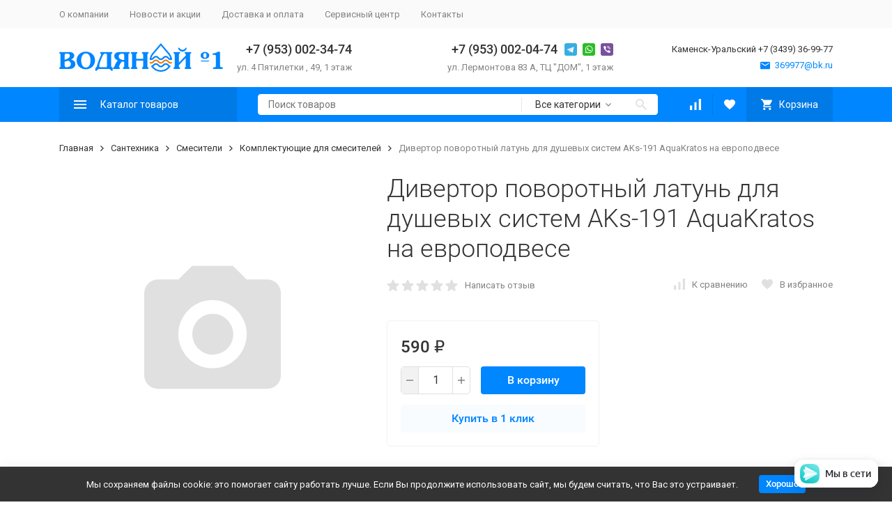

--- FILE ---
content_type: text/html; charset=utf-8
request_url: https://xn--1-ctbgutec8k.xn--p1ai/divertor-povorotnyy-latun-dlya-dushevykh-sistem-aks-191-aquakratos-na-evropodvese/
body_size: 33241
content:


	

	

	

	

	

	

	
<!DOCTYPE html><html lang="ru"><head><!-- meta --><meta http-equiv="Content-Type" content="text/html; charset=utf-8" /><meta name="viewport" content="width=device-width, initial-scale=1, maximum-scale=1" /><meta http-equiv="x-ua-compatible" content="IE=edge" /><meta name="format-detection" content="telephone=no" /><title>Дивертор поворотный латунь для душевых систем AKs-191 AquaKratos на европодвесе купить, цена 590 руб. в Каменске-Уральском</title><meta name="Description" content="Дивертор поворотный латунь для душевых систем AKs-191 AquaKratos на европодвесе в наличии в Каменске-Уральском в магазине Водяной№1 по низкой цене 590 руб.. Гарантия, монтаж, установка, оптовые скидки монтажникам.+7 (3439) 36-99-77 " /><meta name="Keywords" content="Дивертор поворотный латунь для душевых систем AKs-191 AquaKratos на европодвесе, купить, цена, наличие, +7 (3439) 36-99-77, инструкции, отзывы " /><link rel="canonical" href="https://xn--1-ctbgutec8k.xn--p1ai/divertor-povorotnyy-latun-dlya-dushevykh-sistem-aks-191-aquakratos-na-evropodvese/" /><link rel="icon" href="/favicon.ico" type="image/x-icon"><!-- css --><style>:root {--container-width: 1200px;--svg-sprite-url: url("/wa-data/public/site/themes/megashop2/svg/css-sprite.svg?v=1.14.2");}:root {--home-slider-height: auto;--home-slider-height-adaptive: auto;}</style><style>@media (max-width: 1199px) {body:not(.c-page__d) .r-hidden-md {display: none !important;}}</style><style>:root {--primary-color: #0086FF;--primary-color-hover: rgb(26,148,255);--primary-color-alpha-5: rgba(0, 134, 255, .5);--dark-color: #0086FF;--dark-color-alpha-5: rgba(0, 134, 255, .5);--accent-color: rgb(0,122,230);--accent-color-hover: rgb(0,109,204);--light-color: #f8fcff;--light-color-hover: rgb(224,242,255);--footer-text-color: white;--price-with-compare-color: #ff3131;}</style><meta name="theme-color" content="#0086FF"><!-- Windows Phone --><meta name="msapplication-navbutton-color" content="#0086FF"><!-- iOS Safari --><meta name="apple-mobile-web-app-status-bar-style" content="#0086FF"><link href="https://fonts.googleapis.com/css?family=Roboto:300,300i,400,400i,500,500i,700,700i&amp;subset=cyrillic" rel="stylesheet" /><link href="/wa-content/font/ruble/arial/alsrubl-arial-regular.woff" rel="preload" as="font" type="font/woff2" crossorigin /><link href="/wa-data/public/site/themes/megashop2/assets/megashop.dependencies.main.css?v=1.14.2" rel="preload" as="style" onload="this.rel = 'stylesheet'"  /> <link href="/wa-data/public/site/themes/megashop2/css/megashop.site.min.css?v=1.14.2" rel="stylesheet"  /> <link href="/wa-data/public/shop/themes/megashop2/css/megashop.shop.min.css?v=1.14.2" rel="stylesheet"  /> <link href="/wa-data/public/site/themes/megashop2/user.css?v=1.14.2" rel="stylesheet" /><style>body,button,select,input,textarea {font-family: 'Roboto', sans-serif;}.c-counter {padding: 2px 2px 1px;}</style><!-- js --><script>window.megashop = {};</script> <script>window.megashop.config = {"commons":{"info_panel_html":"<div class=\"c-info-panel c-info-panel_dark\"><div class=\"l-container\"><div class=\"c-info-panel__container\"><div class=\"c-info-panel__content-container\"><\/div><div class=\"c-info-panel__close-button-container\"><span class=\"c-info-panel__close-button\"><span class=\"l-image-box\"><svg class=\"c-svg-icon \" width=\"12\" height=\"12\" fill=\"currentColor\" ><use xlink:href=\"#megashop-icon_cross\"><\/use><\/svg><\/span><\/span><\/div><\/div><\/div><\/div>","select_html":"<label class=\"c-select   \"><select class=\"c-select__control \" ><\/select><span class=\"c-select__box\"><span class=\"c-select__content\"><\/span><span class=\"c-select__arrow\"><svg class=\"c-svg-icon c-select__arrow-icon\" width=\"10\" height=\"6\" fill=\"currentColor\" ><use xlink:href=\"#megashop-icon_arrow-bottom\"><\/use><\/svg><\/span><\/span><span class=\"c-select__dropdown\"><\/span><\/label>","radio_html":"<label class=\"c-radio\"><input class=\"c-radio__control \" type=\"radio\"  value=\"1\"   \/><span class=\"c-radio__box\"><span class=\"c-radio__arrow\"><\/span><\/span><\/label>","checkbox_html":"<label class=\"c-checkbox\"><input class=\"c-checkbox__control \" type=\"checkbox\"  value=\"1\"   \/><span class=\"c-checkbox__box\"><span class=\"c-checkbox__arrow\"><\/span><\/span><\/label>","input_file_html":"<label class=\"c-input-file\"><input type=\"file\"  class=\"c-input-file__control\" \/><span class=\"c-input-file__box\"><span class=\"c-input-file__button-box\"><button class=\"c-input-file__button c-button c-button_style_inverse\" type=\"button\">\u0412\u044b\u0431\u0435\u0440\u0438\u0442\u0435 \u0444\u0430\u0439\u043b<\/button><\/span><span class=\"c-input-file__file-box\">\u0424\u0430\u0439\u043b \u043d\u0435 \u0432\u044b\u0431\u0440\u0430\u043d<\/span><\/span><\/label>","pseudo_link_icon_box_html":"<span class=\"c-pseudo-link-box   \"><span class=\"l-icon-box \"><span class=\"l-icon-box__icon\"> <\/span><span class=\"l-icon-box__content\"><span class=\"c-pseudo-link-box__link\" data-plain-text=\"0\"><\/span><\/span><\/span><\/span>","wa_url":"\/","login_url":"\/login\/","signup_url":"\/signup\/","forgotpassword_url":"\/forgotpassword\/","svg":{"symbols_sprite":"\/wa-data\/public\/site\/themes\/megashop2\/svg\/symbols-sprite.svg?v=1.14.2","spinner":"<span class=\"c-spinner\"><span class=\"l-image-box\"><svg class=\"c-svg-icon c-spinner__icon \" width=\"61\" height=\"61\" fill=\"light_color\" ><use xlink:href=\"#megashop-icon_spinner\"><\/use><\/svg><\/span><\/span>","trash":"<svg class=\"c-svg-icon \" width=\"16\" height=\"16\" fill=\"currentColor\" ><use xlink:href=\"#megashop-icon_trash\"><\/use><\/svg>","arrow_left":"<svg class=\"c-svg-icon \" width=\"6\" height=\"10\" fill=\"currentColor\" ><use xlink:href=\"#megashop-icon_arrow-left\"><\/use><\/svg>","arrow_right":"<svg class=\"c-svg-icon \" width=\"6\" height=\"10\" fill=\"currentColor\" ><use xlink:href=\"#megashop-icon_arrow-right\"><\/use><\/svg>","arrow_bottom":"<svg class=\"c-svg-icon \" width=\"10\" height=\"6\" fill=\"currentColor\" ><use xlink:href=\"#megashop-icon_arrow-bottom\"><\/use><\/svg>","cross":"<svg class=\"c-svg-icon \" width=\"12\" height=\"12\" fill=\"currentColor\" ><use xlink:href=\"#megashop-icon_cross\"><\/use><\/svg>","available":"<svg class=\"c-svg-icon \" width=\"16\" height=\"16\" fill=\"currentColor\" ><use xlink:href=\"#megashop-icon_available\"><\/use><\/svg>","no_available":"<svg class=\"c-svg-icon \" width=\"16\" height=\"16\" fill=\"currentColor\" ><use xlink:href=\"#megashop-icon_no-available\"><\/use><\/svg>"},"analytics":{"ym_counter":"","goals":{"add_to_cart":{"ym":"","ga_category":"","ga_action":""},"user_reg":{"ym":"","ga_category":"","ga_action":""},"add_review":{"ym":"","ga_category":"","ga_action":""},"add_to_compare":{"ym":"","ga_category":"","ga_action":""},"add_to_favorite":{"ym":"","ga_category":"","ga_action":""},"quick_view":{"ym":"","ga_category":"","ga_action":""}}},"header_variant":"1","is_cookie":false,"is_mobile":false,"catalog_onenter_timeout":500,"catalog_onleave_timeout":300,"cart_onenter_timeout":500,"cart_onleave_timeout":300,"has_premium":false,"ya_share_source":"yastatic"},"language":{"item":"\u0448\u0442.","\u0413\u043e\u0434":"\u0413\u043e\u0434","\u0421\u043c\u0435\u043d\u0438\u0442\u044c \u043f\u0430\u0440\u043e\u043b\u044c":"\u0421\u043c\u0435\u043d\u0438\u0442\u044c \u043f\u0430\u0440\u043e\u043b\u044c","\u0424\u0430\u0439\u043b \u043d\u0435 \u0432\u044b\u0431\u0440\u0430\u043d":"\u0424\u0430\u0439\u043b \u043d\u0435 \u0432\u044b\u0431\u0440\u0430\u043d","\u0412\u0445\u043e\u0434 \u043d\u0430 \u0441\u0430\u0439\u0442":"\u0412\u0445\u043e\u0434 \u043d\u0430 \u0441\u0430\u0439\u0442","message_max_count":"\u0418\u0437\u0432\u0438\u043d\u0438\u0442\u0435, \u043d\u043e \u0432 \u043d\u0430\u043b\u0438\u0447\u0438\u0438 \u0442\u043e\u043b\u044c\u043a\u043e %sku_count% \u0435\u0434\u0438\u043d\u0438\u0446 \u0442\u043e\u0432\u0430\u0440\u0430 %sku_name%. \u0412\u044b \u043c\u043e\u0436\u0435\u0442\u0435 \u0434\u043e\u0431\u0430\u0432\u0438\u0442\u044c \u0432 \u043a\u043e\u0440\u0437\u0438\u043d\u0443 \u0435\u0449\u0451 %max_sku_quantity%.","message_max_count_in_cart":"\u0418\u0437\u0432\u0438\u043d\u0438\u0442\u0435, \u043d\u043e \u0432 \u043d\u0430\u043b\u0438\u0447\u0438\u0438 \u0442\u043e\u043b\u044c\u043a\u043e %sku_count% \u0435\u0434\u0438\u043d\u0438\u0446 \u0442\u043e\u0432\u0430\u0440\u0430 %sku_name%, \u0438 \u0432\u0441\u0435 \u043e\u043d\u0438 \u0443\u0436\u0435 \u0432 \u0432\u0430\u0448\u0435\u0439 \u043a\u043e\u0440\u0437\u0438\u043d\u0435 \u043f\u043e\u043a\u0443\u043f\u043e\u043a.","to_favorites":"\u0412 \u0438\u0437\u0431\u0440\u0430\u043d\u043d\u043e\u0435","remove_from_favorites":"\u0423\u0434\u0430\u043b\u0438\u0442\u044c \u0438\u0437 \u0438\u0437\u0431\u0440\u0430\u043d\u043d\u043e\u0433\u043e","to_compare":"\u041a \u0441\u0440\u0430\u0432\u043d\u0435\u043d\u0438\u044e","remove_from_compare":"\u0423\u0434\u0430\u043b\u0438\u0442\u044c \u0438\u0437 \u0441\u0440\u0430\u0432\u043d\u0435\u043d\u0438\u044f","back_to_shopping":"\u0412\u0435\u0440\u043d\u0443\u0442\u044c\u0441\u044f \u043a \u043f\u043e\u043a\u0443\u043f\u043a\u0430\u043c","page_number":"\u0421\u0442\u0440\u0430\u043d\u0438\u0446\u0430 %page% \u0438\u0437 %pages_count%","for":"\u0437\u0430"},"shop":{"home_url":"\/","search_url":"\/search\/","cart_url":"\/cart\/","cart_add_url":"\/cart\/add\/","cart_save_url":"\/cart\/save\/","cart_delete_url":"\/cart\/delete\/","compare_url":"\/compare\/","compare_id_url":"\/compare\/{$id}\/","compare_url_variant":"default","data_regions_url":"\/data\/regions\/","data_shipping_url":"\/data\/shipping\/","search_query":"","to_toggle_cart_button":false,"zero_price_text":"","is_enabled_2x":1,"is_enabled_srcset":true,"change_url_by_sku":false,"path":[],"add_affiliate_bonus_string":"\u042d\u0442\u043e\u0442 \u0437\u0430\u043a\u0430\u0437 \u0434\u043e\u0431\u0430\u0432\u0438\u0442 \\<strong\\>\\+(.*) \u0431\u043e\u043d\u0443\u0441\u043d\u044b\u0445 \u0431\u0430\u043b\u043b\u043e\u0432\\<\/strong\\>, \u043a\u043e\u0442\u043e\u0440\u044b\u0435 \u0432\u044b \u0437\u0430\u0442\u0435\u043c \u0441\u043c\u043e\u0436\u0435\u0442\u0435 \u0438\u0441\u043f\u043e\u043b\u044c\u0437\u043e\u0432\u0430\u0442\u044c \u0434\u043b\u044f \u043f\u043e\u043b\u0443\u0447\u0435\u043d\u0438\u044f \u0434\u043e\u043f\u043e\u043b\u043d\u0438\u0442\u0435\u043b\u044c\u043d\u044b\u0445 \u0441\u043a\u0438\u0434\u043e\u043a\\.","currency_info":{"RUB":{"code":"RUB","sign":"\u0440\u0443\u0431.","sign_html":"<span class=\"ruble\">\u20bd<\/span>","sign_position":1,"sign_delim":" ","decimal_point":",","frac_digits":"2","thousands_sep":" "},"USD":{"code":"USD","sign":"$","sign_html":"$","sign_position":0,"sign_delim":"","decimal_point":",","frac_digits":"2","thousands_sep":" "}},"currency":"RUB","primary_currency":"RUB","add_to_cart_effect":"modal_cross","fractional_config":{"frac_enabled":"","stock_units_enabled":"","base_units_enabled":""},"units":[{"id":"0","name":"\u0428\u0442\u0443\u043a\u0430","name_short":"\u0448\u0442."}],"slider_breakpoints":{"reviews_thumbs":{"10000":{"slidesPerView":4},"1485":{"slidesPerView":4},"1199":{"slidesPerView":3,"spaceBetween":30},"855":{"slidesPerView":2,"spaceBetween":30},"550":{"slidesPerView":1,"spaceBetween":30}},"brands_thumbs":{"1199":{"slidesPerView":4},"767":{"slidesPerView":1}},"posts_thumbs":{"10000":{"slidesPerView":4},"1485":{"slidesPerView":4},"1199":{"slidesPerView":4,"spaceBetween":30},"1000":{"spaceBetween":15},"768":{"slidesPerView":3,"spaceBetween":15},"555":{"slidesPerView":2,"spaceBetween":15},"424":{"slidesPerView":1}},"products_thumbs":{"1485":{"slidesPerView":"auto","spaceBetween":30},"1400":{"slidesPerView":4,"spaceBetween":30},"1199":{"slidesPerView":3,"spaceBetween":30},"855":{"slidesPerView":2,"spaceBetween":30},"550":{"slidesPerView":1,"spaceBetween":30}},"products_thumbs_cols":{"1485":{"slidesPerView":"auto","spaceBetween":30},"1400":{"slidesPerView":4,"spaceBetween":30},"1199":{"slidesPerView":3,"spaceBetween":30},"767":{"slidesPerView":2,"spaceBetween":30},"550":{"slidesPerView":2,"spaceBetween":30},"440":{"slidesPerView":2,"spaceBetween":15},"380":{"slidesPerView":2,"spaceBetween":10},"374":{"slidesPerView":2,"spaceBetween":6}},"products_thumbs_compact":{"440":{"slidesPerView":1}}},"images_sizes":{"thumbs":{"375":345,"425":393,"767":360},"m-thumbs":{"425":195,"560":260,"767":360}}},"photos":{"slider_breakpoints":{"photo_page":{"991":{"slidesPerView":4,"spaceBetween":10}}}}};</script><script>window.megashop.shop = {};</script><script>window.megashop.blog = {};</script><script>window.megashop.photos = {};</script><script src="/wa-data/public/site/themes/megashop2/assets/megashop.dependencies.commons.js?v=1.14.2"></script><script src="/wa-data/public/site/themes/megashop2/assets/megashop.dependencies.main.js?v=1.14.2"></script><script src="/wa-data/public/site/themes/megashop2/js/megashop.common.min.js?v=1.14.2"></script><script src="/wa-data/public/site/themes/megashop2/assets/megashop.dependencies.secondary.js?v=1.14.2" defer></script><script src="/wa-data/public/site/themes/megashop2/js/megashop.site.min.js?v=1.14.2" defer></script><script src="/wa-data/public/shop/themes/megashop2/js/megashop.shop.min.js?v=1.14.2" defer></script><script src="/wa-data/public/blog/themes/megashop2/js/megashop.blog.min.js?v=1.14.2" defer></script><script src="/wa-data/public/photos/themes/megashop2/js/megashop.photos.min.js?v=1.14.2" defer></script><script src="/wa-data/public/site/themes/megashop2/user.js?v=1.14.2" defer></script><script src="https://yastatic.net/es5-shims/0.0.2/es5-shims.min.js?v=1.14.2" defer></script><script src="https://yastatic.net/share2/share.js?v=1.14.2" defer></script><script>window.megashop && window.megashop.Svg ? window.megashop.Svg.load() : document.addEventListener('DOMContentLoaded', function () {window.megashop.Svg.load();});</script><meta property="og:type" content="website">
<meta property="og:title" content="Дивертор поворотный латунь для душевых систем AKs-191 AquaKratos на европодвесе купить, цена 590 руб. в Каменске-Уральском">
<meta property="og:description" content="Дивертор поворотный латунь для душевых систем AKs-191 AquaKratos на европодвесе в наличии в Каменске-Уральском в магазине Водяной№1 по низкой цене 590 руб.. Гарантия, монтаж, установка, оптовые скидки монтажникам.+7 (3439) 36-99-77 ">
<meta property="og:url" content="https://xn--1-ctbgutec8k.xn--p1ai/divertor-povorotnyy-latun-dlya-dushevykh-sistem-aks-191-aquakratos-na-evropodvese/">
<meta property="product:price:amount" content="590">
<meta property="product:price:currency" content="RUB">
<link rel="icon" href="/favicon.ico?v=1580707298" type="image/x-icon" /><link rel="apple-touch-icon" href="/apple-touch-icon.png?v=1580707571" /><!-- Yandex.Metrika counter -->
<script type="text/javascript">
    (function(m,e,t,r,i,k,a){
        m[i]=m[i]||function(){(m[i].a=m[i].a||[]).push(arguments)};
        m[i].l=1*new Date();
        for (var j = 0; j < document.scripts.length; j++) {if (document.scripts[j].src === r) { return; }}
        k=e.createElement(t),a=e.getElementsByTagName(t)[0],k.async=1,k.src=r,a.parentNode.insertBefore(k,a)
    })(window, document,'script','https://mc.yandex.ru/metrika/tag.js', 'ym');

    ym(56538397, 'init', {webvisor:true, clickmap:true, ecommerce:"dataLayer", accurateTrackBounce:true, trackLinks:true});
</script>
<noscript><div><img src="https://mc.yandex.ru/watch/56538397" style="position:absolute; left:-9999px;" alt="" /></div></noscript>
<!-- /Yandex.Metrika counter -->



<!-- plugin hook: 'frontend_head' --><!-- frontend_head.ordercall-plugin -->    <link rel="stylesheet" href="/wa-apps/shop/plugins/ordercall/css/fonts.css?v=1.20.4" />

<link rel="stylesheet" href="/wa-apps/shop/plugins/ordercall/css/frontend.css?v=1.20.4" />

    <script src="/wa-apps/shop/plugins/ordercall/js/vendors/formstyler.js" defer></script>
<script src="/wa-apps/shop/plugins/ordercall/assets/frontend.bundle.js?v=1.20.4" defer></script>

<script>
    window.shopOrdercallStaticUrl = "\/";
    window.shopOrdercallActionUrl = "https:\/\/xn--1-ctbgutec8k.xn--p1ai\/ordercall-new-order\/";
    window.shopOrdercallConfig = {"plugin_enable":"1","fixed_9_in_mask":1,"yandex":[],"google":[],"form_tag_class":".c-ordercall-button","form_title":"\u0417\u0430\u043a\u0430\u0437\u0430\u0442\u044c \u043e\u0431\u0440\u0430\u0442\u043d\u044b\u0439 \u0437\u0432\u043e\u043d\u043e\u043a","form_text":"","form_fields":[{"active":"1","type":"text_name","title":"\u0418\u043c\u044f","required":"1","is_unique":"1"},{"active":"1","type":"tel","title":"\u0422\u0435\u043b\u0435\u0444\u043e\u043d","mask":"+7 (###)###-##-##","required":"1","is_unique":"1"},{"active":"1","type":"comment","title":"\u041a\u043e\u043c\u043c\u0435\u043d\u0442\u0430\u0440\u0438\u0439","required":"1","is_unique":"1"}],"form_topics":[],"form_button":"\u041e\u0442\u043f\u0440\u0430\u0432\u0438\u0442\u044c","form_color_button":"#EF7F1A","form_color_button_opacity":"1","form_color_text":"#ffffff","form_color_text_opacity":"1","form_text_success":"<p>\u0421\u043f\u0430\u0441\u0438\u0431\u043e, \u0437\u0430 \u043e\u0431\u0440\u0430\u0449\u0435\u043d\u0438\u0435 \u0432 \u043d\u0430\u0448\u0443 \u043a\u043e\u043c\u043f\u0430\u043d\u0438\u044e.<\/p><p>\u0412 \u0431\u043b\u0438\u0436\u0430\u0439\u0448\u0435\u0435 \u0432\u0440\u0435\u043c\u044f \u043c\u044b \u043e\u0431\u044f\u0437\u0430\u0442\u0435\u043b\u044c\u043d\u043e \u0441\u0432\u044f\u0436\u0435\u043c\u0441\u044f \u0441 \u0412\u0430\u043c\u0438!<\/p>","photo":"","smart_button_mobile_is_enabled":"1","bot_fields":[{"type":"tel","name":"tel","value":"","label":"\u041d\u0435 \u0437\u0430\u043f\u043e\u043b\u043d\u044f\u0442\u044c"},{"type":"text","name":"name","value":"Ordercall","label":"\u041d\u0435 \u0437\u0430\u043f\u043e\u043b\u043d\u044f\u0442\u044c"},{"type":"email","name":"email","value":"","label":"\u041d\u0435 \u0437\u0430\u043f\u043e\u043b\u043d\u044f\u0442\u044c"},{"type":"text","name":"comment","value":"3bae334fa9c026ea7272d3613957cca4","label":"\u041d\u0435 \u0437\u0430\u043f\u043e\u043b\u043d\u044f\u0442\u044c"}],"form_html":"<style>.oc-modal.success .oc-form__result {background: #8cc152;opacity: 1;color: #ffffff;}.oc-modal.success .oc-form__result a {color: #ffffff;}.oc-modal.error .oc-form__result {background: #ed5454;opacity: 1;color: #ffffff;}.oc-modal.success .oc-btn-close{border-color: #ffffff;}.oc-modal.success .oc-modal__close {color: #ffffff;}.oc-modal.error .oc-btn-close{border-color: #ffffff;}.oc-modal.error .oc-btn-close{color: #ffffff;}.jq-checkbox.checked .jq-checkbox__div {background: #EF7F1A;}<\/style><form class=\"oc-light-form\" id=\"oc\" action=\"https:\/\/xn--1-ctbgutec8k.xn--p1ai\/ordercall-new-order\/\" method=\"post\"><svg width=\"0\" height=\"0\"><defs><path id=\"oc-light-form-checkbox-arrow\"d=\"M 4.5 8.41L 0 3.91L 1.41 2.5L 4.5 5.58L 10.09 0L 11.5 1.41L 4.5 8.41Z\" \/><\/defs><\/svg><div class=\"oc-light-form__result\"><span class=\"oc-light-form__close-button\"><\/span><div class=\"oc-light-form__result-header\"><\/div><div class=\"oc-light-form__result-content\"><\/div><span class=\"oc-btn oc-btn-close\">\u0417\u0430\u043a\u0440\u044b\u0442\u044c<\/span><\/div><div class=\"oc-light-form__content\"><span class=\"oc-light-form__close-button\"><\/span><div class=\"oc-light-form__header\">\u0417\u0430\u043a\u0430\u0437\u0430\u0442\u044c \u043e\u0431\u0440\u0430\u0442\u043d\u044b\u0439 \u0437\u0432\u043e\u043d\u043e\u043a<\/div><div class=\"oc-form__field oc-form__field-check\"><input type=\"tel\" class=\"oc-form__control\" name=\"oc_check[tel]\" value=\"\" title=\"\"><label>\u041d\u0435 \u0437\u0430\u043f\u043e\u043b\u043d\u044f\u0442\u044c<\/label><\/div><div class=\"oc-form__field oc-form__field-check\"><input type=\"text\" class=\"oc-form__control\" name=\"oc_check[name]\" value=\"Ordercall\" title=\"\"><label>\u041d\u0435 \u0437\u0430\u043f\u043e\u043b\u043d\u044f\u0442\u044c<\/label><\/div><div class=\"oc-form__field oc-form__field-check\"><input type=\"email\" class=\"oc-form__control\" name=\"oc_check[email]\" value=\"\" title=\"\"><label>\u041d\u0435 \u0437\u0430\u043f\u043e\u043b\u043d\u044f\u0442\u044c<\/label><\/div><div class=\"oc-form__field oc-form__field-check\"><input type=\"text\" class=\"oc-form__control\" name=\"oc_check[comment]\" value=\"3bae334fa9c026ea7272d3613957cca4\" title=\"\"><label>\u041d\u0435 \u0437\u0430\u043f\u043e\u043b\u043d\u044f\u0442\u044c<\/label><\/div><div class=\"oc-light-form__field oc-light-form-field oc-light-form-field_required\"><div class=\"oc-light-form-field__label\">\u0418\u043c\u044f<\/div><div class=\"oc-light-form-field__box\"><input class=\"oc-light-form-input-text oc-light-form-field__input ordercall-insert-name\" type=\"text\" name=\"oc[text_name]\" title=\"\" value=\"\" required=\"required\"><div class=\"oc-light-form-field__error\">\u041e\u0431\u044f\u0437\u0430\u0442\u0435\u043b\u044c\u043d\u043e \u0434\u043b\u044f \u0437\u0430\u043f\u043e\u043b\u043d\u0435\u043d\u0438\u044f<\/div><\/div><\/div><div class=\"oc-light-form__field oc-light-form-field oc-light-form-field_required\"><div class=\"oc-light-form-field__label\">\u0422\u0435\u043b\u0435\u0444\u043e\u043d<\/div><div class=\"oc-light-form-field__box\"><input class=\"oc-light-form-input-text oc-light-form-input-text_fill oc-light-form-field__input ordercall-insert-phone\" type=\"tel\" name=\"oc[tel]\" title=\"\" value=\"\" required=\"required\"><div class=\"oc-light-form-field__error\">\u041e\u0431\u044f\u0437\u0430\u0442\u0435\u043b\u044c\u043d\u043e \u0434\u043b\u044f \u0437\u0430\u043f\u043e\u043b\u043d\u0435\u043d\u0438\u044f<\/div><\/div><\/div><div class=\"oc-light-form__field oc-light-form-field oc-light-form-field_required\"><div class=\"oc-light-form-field__label\">\u041a\u043e\u043c\u043c\u0435\u043d\u0442\u0430\u0440\u0438\u0439<\/div><div class=\"oc-light-form-field__box\"><textarea class=\"oc-light-form-textarea oc-light-form-field__input\" name=\"oc[comment]\" required=\"required\"><\/textarea><div class=\"oc-light-form-field__error\">\u041e\u0431\u044f\u0437\u0430\u0442\u0435\u043b\u044c\u043d\u043e \u0434\u043b\u044f \u0437\u0430\u043f\u043e\u043b\u043d\u0435\u043d\u0438\u044f<\/div><\/div><\/div><button class=\"oc-light-form-button oc-light-form__submit-button\">\u041e\u0442\u043f\u0440\u0430\u0432\u0438\u0442\u044c<\/button><\/div><style>.oc-light-form-button {background: #EF7F1A;color: #ffffff;}.oc-light-form-button:hover {background: #d66601;}.oc-light-form-input-text:focus,input[type=\"text\"].oc-light-form-input-text:focus,.oc-light-form__captcha .wa-captcha-input:focus,.oc-light-form-select.jq-selectbox .jq-selectbox__search input:focus,.oc-light-form-textarea:focus {border-color: #EF7F1A;}.oc-light-form-select.jq-selectbox .jq-selectbox__dropdown ul li.sel {color: #EF7F1A;}.oc-light-form-select.jq-selectbox.focused .jq-selectbox__select {border-color: #EF7F1A;}.oc-light-form-checkbox.jq-checkbox.checked {border-color: #EF7F1A;}.oc-light-form-checkbox__icon-vector {fill: #EF7F1A !important;}.oc-light-form_error .oc-light-form__result {background: #ed5454;opacity: 1;color: #ffffff;}.oc-light-form__not-valid-captcha {color: #ed5454;margin-top: 24px;}.oc-light-form_success .oc-light-form__result {background: #8cc152;opacity: 1;color: #ffffff;}.oc-light-form_success .oc-btn-close{border-color: #ffffff;}.oc-light-form__result .oc-light-form__close-button {color: #ffffff;}.oc-light-form_error .oc-btn-close{border-color: #ffffff;}.oc-light-form_error .oc-btn-close{color: #ffffff;}.oc-light-form .ui-slider-range {background: #EF7F1A;}.oc-light-form .ui-slider-handle {border-color: #EF7F1A;}.oc-light-form .ui-slider-handle::before {border-color: #EF7F1A;}<\/style><\/form>","button_html":"","button_bot_hash":"06c3f863b9067a7005706821da61464d"};
    window.wa_ordercall_userdata = {"wa_captcha":"<div class=\"wa-captcha\">\n    <p>\n        <img class=\"wa-captcha-img\" src=\"\/shop\/captcha.php?rid=1768666383696bb50f64dd7\" alt=\"CAPTCHA\" title=\"\u041e\u0431\u043d\u043e\u0432\u0438\u0442\u044c \u043a\u0430\u043f\u0447\u0443 (CAPTCHA)\">\n        <strong>&rarr;<\/strong>\n        <input type=\"text\" name=\"captcha\" class=\"wa-captcha-input\" autocomplete=\"off\">\n    <\/p>\n    <p>\n        <a href=\"#\" class=\"wa-captcha-refresh\">\u041e\u0431\u043d\u043e\u0432\u0438\u0442\u044c \u043a\u0430\u043f\u0447\u0443 (CAPTCHA)<\/a>\n    <\/p>\n    <script>\n        $(function () {\n            $('div.wa-captcha .wa-captcha-img').on('load', function () {\n                $(window).trigger('wa_captcha_loaded');\n            });\n\n            $('div.wa-captcha .wa-captcha-refresh, div.wa-captcha .wa-captcha-img').click(function () {\n                var $wrapper = $(this).parents('div.wa-captcha'),\n                    $input = $wrapper.find('.wa-captcha-input'),\n                    $img = $wrapper.find('.wa-captcha-img'),\n                    src = $img.attr('src');\n\n                if ($img.length) {\n                    $img.attr('src', src.replace(\/\\?.*$\/, '?rid=' + Math.random()));\n                    $img.one('load', function () {\n                        $(window).trigger('wa_captcha_loaded');\n                        $input.val('').focus();\n                    });\n                }\n\n                return false;\n            });\n        });\n    <\/script>\n<\/div>\n","wa_user_name":false,"wa_user_phone":"","wa_user_email":""};
</script>
<!-- frontend_head.searchpro-plugin -->                        <link rel="stylesheet" href="https://xn--1-ctbgutec8k.xn--p1ai/wa-data/public/shop/themes/megashop2/searchpro_plugin_field.css?v2.1.4" />
                    <link rel="stylesheet" href="https://xn--1-ctbgutec8k.xn--p1ai/wa-data/public/shop/plugins/searchpro/stylesheet/megashop2/field.css?1558444482" />
                                    <script src="/wa-apps/shop/plugins/searchpro/assets/frontend.field.js?v2.1.4" defer></script>
            <!-- frontend_head.seofilter-plugin --><!-- frontend_head.linkcanonical-plugin --><!-- frontend_head.buy1click-plugin -->    <link rel="stylesheet" href="/wa-apps/shop/plugins/buy1click/assets/frontend.bundle.css?v=1.30.6" />
    <link rel="stylesheet" href="/wa-apps/shop/plugins/buy1click/css/buy1click.css?v=1.30.6" />
    <link rel="stylesheet" href="/wa-apps/shop/plugins/buy1click/css/style__.css?v=1.30.6" />
    <script>
        window.shop_buy1click_config = {"wa_url":"\/","form_url":"\/buy1click\/form\/","update_form_url":"\/buy1click\/update_state\/","send_form_url":"\/buy1click\/send_form\/","ping_form_url":"\/buy1click\/ping_form\/","close_form_url":"\/buy1click\/close\/","send_channel_address_url":"\/buy1click\/request_channel_code\/","send_channel_code_url":"\/buy1click\/validate_channel_code\/","is_increase_plugin_enabled":false};
    </script>
    <script src="/wa-apps/shop/plugins/buy1click/assets/frontend.bundle.js?v=1.30.6" defer></script>
    <script src="/wa-apps/shop/plugins/buy1click/js/buy1click.js?v=1.30.6" defer></script>
<meta name="yandex-verification" content="8a4a3d464dfab4d0" /><meta name="yandex-verification" content="29533555f94ed7f5" /></head><body class="c-page c-page_buy1click c-page_ordercall c-page_searchpro c-page_container-narrow"><script>window.megashop && window.megashop.Svg ? window.megashop.Svg.init() : document.addEventListener('DOMContentLoaded', function () {window.megashop.Svg.init();});document.addEventListener('DOMContentLoaded', function () {window.megashop.IEScheme.init();});</script><div class="c-microdata"><div itemscope itemtype="http://schema.org/WebSite"><link itemprop="url" href="https://xn--1-ctbgutec8k.xn--p1ai" /><form itemprop="potentialAction" itemscope itemtype="http://schema.org/SearchAction"><meta itemprop="target" content="https://xn--1-ctbgutec8k.xn--p1ai/search/?query={query}" /><input itemprop="query-input" type="text" name="query" /><input type="submit" /></form></div></div><div class="c-microdata"><div itemscope itemtype="http://schema.org/Organization"><link itemprop="url" href="https://xn--1-ctbgutec8k.xn--p1ai" /><meta itemprop="name" content="Водяной1.рф" /><meta itemprop="address" content="Каменск-Уральский +7 (3439) 36-99-77" /><meta itemprop="telephone" content="+7 (953) 002-34-74" /><div itemprop="logo" itemscope itemtype="http://schema.org/ImageObject"><link itemprop="image" href="https://xn--1-ctbgutec8k.xn--p1ai/wa-data/public/site/data/images/logo%20voda.svg" /><link itemprop="contentUrl" href="https://xn--1-ctbgutec8k.xn--p1ai/wa-data/public/site/data/images/logo%20voda.svg" /></div></div></div><div class="l-index"><div class="c-header-overlay"></div><div class="l-index__wrapper"><div class="l-index__header"><div class="l-header r-hidden-md"><div class="l-header__top-bar"><div class="c-header-top-bar"><div class="l-container"><div class="c-header-top-bar__container"><span class="c-link-decorator"><!-- plugin hook: 'frontend_header' --></span><nav class="c-header-top-bar__container-nav"><ul class="l-header-top-bar-links"><li class="l-header-top-bar-links__item"><a class="c-link c-link_style_alt-gray" href="/o-kompanii/" >О компании</a></li><li class="l-header-top-bar-links__item"><a class="c-link c-link_style_alt-gray" href="/blog/" >Новости и акции</a></li><li class="l-header-top-bar-links__item"><a class="c-link c-link_style_alt-gray" href="/dostavka-i-oplata/" >Доставка и оплата</a></li><li class="l-header-top-bar-links__item"><a class="c-link c-link_style_alt-gray" href="/servis/" >Сервисный центр</a></li><li class="l-header-top-bar-links__item"><a class="c-link c-link_style_alt-gray" href="/kontakty/" >Контакты</a></li></ul></nav></div></div></div></div><div class="l-header__middle-bar"><div class="c-header-middle-bar "><div class="l-container"><div class="c-header-middle-bar__container"><div class="c-header-middle-bar__container-logo"><a class="l-image-box l-image-box_contain" href="/"><img src="https://xn--1-ctbgutec8k.xn--p1ai/wa-data/public/site/data/images/logo%20voda.svg" alt="Водяной1.рф" /></a></div><div class="c-header-middle-bar__container-main"><div class="c-header-middle-bar-contacts "><div class="c-header-middle-bar-contacts__phone-container c-header-middle-bar-contacts__phone-container_phone-1"><div class="c-header-middle-bar-phone "><div class="c-header-middle-bar-phone__phone">+7 (953) 002-34-74</div><div class="c-header-middle-bar-phone__hint">  ул. 4 Пятилетки , 49, 1 этаж</div></div></div><div class="c-header-middle-bar-contacts__phone-container c-header-middle-bar-contacts__phone-container_phone-2"><div class="c-header-middle-bar-phone "><div class="c-header-middle-bar-phone__phone">+7 (953) 002-04-74<div class="c-header-middle-bar__messengers-container"><div class="c-messengers"><div class="c-messengers__messenger"><a class="l-image-box" href="tg://resolve?domain=+79530020474"><svg class="c-svg-icon " width="18" height="18"  ><use xlink:href="#megashop-icon_telegram"></use></svg></a></div><div class="c-messengers__messenger"><a class="l-image-box" href="https://wa.me/79530020474" target="_blank"><svg class="c-svg-icon " width="18" height="18"  ><use xlink:href="#megashop-icon_whatsapp"></use></svg></a></div><div class="c-messengers__messenger"><a class="l-image-box" href="viber://chat?number=+79530020474"><svg class="c-svg-icon " width="18" height="18"  ><use xlink:href="#megashop-icon_viber"></use></svg></a></div></div></div></div><div class="c-header-middle-bar-phone__hint">ул. Лермонтова 83 А, ТЦ &quot;ДОМ&quot;, 1 этаж</div></div></div><div class="c-header-middle-bar-contacts__address-container"><div class="c-header-middle-bar-address"><div class="c-header-middle-bar-address__address">Каменск-Уральский +7 (3439) 36-99-77</div><div class="c-header-middle-bar-address__hint">			
		
	</div><div class="c-header-middle-bar-address__hint"><a class="c-link-box  " href="mailto:369977@bk.ru" ><span class="l-icon-box "><span class="l-icon-box__icon"><svg class="c-svg-icon c-link-box__icon " width="14" height="14" fill="currentColor" ><use xlink:href="#megashop-icon_mail"></use></svg></span><span class="l-icon-box__content"><span class="c-link-box__link" data-plain-text="0">369977@bk.ru</span></span></span></a></div></div></div></div></div></div></div></div></div><div class="l-header__bottom-bar"><div class="c-header-bottom-bar"><div class="l-container"><div class="c-header-bottom-bar__container"><div class="c-header-bottom-bar__container-shop-catalog"><span class="c-catalog-dropdown-button c-header-bottom-bar-shop-catalog-button c-button c-button_fill c-button_style_alt c-button_rect" data-trigger_type="hover"><span class="l-icon-box l-icon-box_size_xl"><span class="l-icon-box__icon"><svg class="c-svg-icon " width="18" height="18" fill="#ffffff" ><use xlink:href="#megashop-icon_burger"></use></svg></span><span class="l-icon-box__content">Каталог товаров</span></span></span></div><div class="c-header-bottom-bar__container-search"><div class="c-searchpro-wrapper  ">    <div class="js-searchpro__field-wrapper" id="searchpro-field-wrapper-696bb50f6ac92"  data-params="{&quot;dropdown_status&quot;:true,&quot;category_status&quot;:true,&quot;dropdown_min_length&quot;:3,&quot;history_cookie_key&quot;:&quot;shop_searchpro_search_history&quot;,&quot;popular_status&quot;:true,&quot;popular_max_count&quot;:5,&quot;history_status&quot;:true,&quot;history_search_status&quot;:true,&quot;history_max_count&quot;:5,&quot;clear_button_status&quot;:true,&quot;escape_slash&quot;:true,&quot;dropdown_url&quot;:&quot;\/searchpro-plugin\/dropdown\/&quot;,&quot;results_url&quot;:&quot;\/search&quot;,&quot;helper_dropdown&quot;:{&quot;current&quot;:&quot;&lt;div class=\&quot;searchpro__dropdown\&quot;&gt;\n\t&lt;div class=\&quot;searchpro__dropdown-group searchpro__dropdown-group-history\&quot;&gt;\n\t\t\t\t\t&lt;div class=\&quot;searchpro__dropdown-group-title\&quot;&gt;\n\t\t\t\t\u041f\u043e\u043f\u0443\u043b\u044f\u0440\u043d\u044b\u0435 \u0437\u0430\u043f\u0440\u043e\u0441\u044b\n\t\t\t&lt;\/div&gt;\n\t\t\t&lt;div class=\&quot;searchpro__dropdown-group-entities js-searchpro__dropdown-entities\&quot;&gt;\n\t\t\t\t\t\t\t\t\t&lt;a class=\&quot;searchpro__dropdown-entity js-searchpro__dropdown-entity\&quot;\n\t\t\t\t\t   data-action=\&quot;value:data-value\&quot; data-value=\&quot;zota\&quot; href=\&quot;\/search\/zota\/\&quot;&gt;\n\t\t\t\t\t\tzota\n\n\t\t\t\t\t\t\t\t\t\t\t&lt;\/a&gt;\n\t\t\t\t\t\t\t\t\t&lt;a class=\&quot;searchpro__dropdown-entity js-searchpro__dropdown-entity\&quot;\n\t\t\t\t\t   data-action=\&quot;value:data-value\&quot; data-value=\&quot;\u043c\u0443\u0444\u0442\u0430\&quot; href=\&quot;\/search\/%D0%BC%D1%83%D1%84%D1%82%D0%B0\/\&quot;&gt;\n\t\t\t\t\t\t\u043c\u0443\u0444\u0442\u0430\n\n\t\t\t\t\t\t\t\t\t\t\t&lt;\/a&gt;\n\t\t\t\t\t\t\t\t\t&lt;a class=\&quot;searchpro__dropdown-entity js-searchpro__dropdown-entity\&quot;\n\t\t\t\t\t   data-action=\&quot;value:data-value\&quot; data-value=\&quot;\u043c\u0443\u0444\u0442\u0430\&quot; href=\&quot;\/search\/72\/%D0%BC%D1%83%D1%84%D1%82%D0%B0\/\&quot;&gt;\n\t\t\t\t\t\t\u043c\u0443\u0444\u0442\u0430\n\n\t\t\t\t\t\t\t\t\t\t\t\t\t\t\t\t\t\t\t\t\t\t\t\t\t\t\t\t\t\t\t\t\t\t\t\t\t\t\t\t\t\t\t&lt;span class=\&quot;searchpro__dropdown-entity_subname\&quot;&gt;\n                                \u0424\u0438\u0442\u0438\u043d\u0433\u0438 \u0434\u043b\u044f \u043c\u0435\u0442\u0430\u043b\u043e\u043f\u043b\u0430\u0441\u0442\u0438\u043a\u043e\u0432\u044b\u0445 \u0442\u0440\u0443\u0431 \u043a\u043e\u043c\u043f\u0440\u0435\u0441\u0441\u0438\u043e\u043d\u043d\u044b\u0435 (\u0446\u0430\u043d\u0433\u0430)\n                            &lt;\/span&gt;\n\t\t\t\t\t\t\t\t\t\t\t&lt;\/a&gt;\n\t\t\t\t\t\t\t\t\t&lt;a class=\&quot;searchpro__dropdown-entity js-searchpro__dropdown-entity\&quot;\n\t\t\t\t\t   data-action=\&quot;value:data-value\&quot; data-value=\&quot;\u0432\u043e\u0434\u043e\u043d\u0430\u0433\u0440\u0435\u0432\u0430\u0442\u0435\u043b\u044c\&quot; href=\&quot;\/search\/%D0%B2%D0%BE%D0%B4%D0%BE%D0%BD%D0%B0%D0%B3%D1%80%D0%B5%D0%B2%D0%B0%D1%82%D0%B5%D0%BB%D1%8C\/\&quot;&gt;\n\t\t\t\t\t\t\u0432\u043e\u0434\u043e\u043d\u0430\u0433\u0440\u0435\u0432\u0430\u0442\u0435\u043b\u044c\n\n\t\t\t\t\t\t\t\t\t\t\t&lt;\/a&gt;\n\t\t\t\t\t\t\t\t\t&lt;a class=\&quot;searchpro__dropdown-entity js-searchpro__dropdown-entity\&quot;\n\t\t\t\t\t   data-action=\&quot;value:data-value\&quot; data-value=\&quot;\u0448\u0442\u0443\u0446\u0435\u0440\&quot; href=\&quot;\/search\/%D1%88%D1%82%D1%83%D1%86%D0%B5%D1%80\/\&quot;&gt;\n\t\t\t\t\t\t\u0448\u0442\u0443\u0446\u0435\u0440\n\n\t\t\t\t\t\t\t\t\t\t\t&lt;\/a&gt;\n\t\t\t\t\t\t\t&lt;\/div&gt;\n\t\t\t\t&lt;div class=\&quot;js-searchpro__dropdown-history\&quot;&gt;\n\t\t\t\t\t&lt;\/div&gt;\n\t&lt;\/div&gt;\n&lt;\/div&gt;\n&quot;,&quot;template&quot;:&quot;&lt;div class=\&quot;searchpro__dropdown\&quot;&gt;\n\t&lt;div class=\&quot;searchpro__dropdown-group searchpro__dropdown-group-history\&quot;&gt;\n\t\t\t\t\t&lt;div class=\&quot;searchpro__dropdown-group-title\&quot;&gt;\n\t\t\t\t\u041f\u043e\u043f\u0443\u043b\u044f\u0440\u043d\u044b\u0435 \u0437\u0430\u043f\u0440\u043e\u0441\u044b\n\t\t\t&lt;\/div&gt;\n\t\t\t&lt;div class=\&quot;searchpro__dropdown-group-entities js-searchpro__dropdown-entities\&quot;&gt;\n\t\t\t\t\t\t\t\t\t&lt;a class=\&quot;searchpro__dropdown-entity js-searchpro__dropdown-entity\&quot;\n\t\t\t\t\t   data-action=\&quot;value:data-value\&quot; data-value=\&quot;zota\&quot; href=\&quot;\/search\/zota\/\&quot;&gt;\n\t\t\t\t\t\tzota\n\n\t\t\t\t\t\t\t\t\t\t\t&lt;\/a&gt;\n\t\t\t\t\t\t\t\t\t&lt;a class=\&quot;searchpro__dropdown-entity js-searchpro__dropdown-entity\&quot;\n\t\t\t\t\t   data-action=\&quot;value:data-value\&quot; data-value=\&quot;\u043c\u0443\u0444\u0442\u0430\&quot; href=\&quot;\/search\/%D0%BC%D1%83%D1%84%D1%82%D0%B0\/\&quot;&gt;\n\t\t\t\t\t\t\u043c\u0443\u0444\u0442\u0430\n\n\t\t\t\t\t\t\t\t\t\t\t&lt;\/a&gt;\n\t\t\t\t\t\t\t\t\t&lt;a class=\&quot;searchpro__dropdown-entity js-searchpro__dropdown-entity\&quot;\n\t\t\t\t\t   data-action=\&quot;value:data-value\&quot; data-value=\&quot;\u043c\u0443\u0444\u0442\u0430\&quot; href=\&quot;\/search\/72\/%D0%BC%D1%83%D1%84%D1%82%D0%B0\/\&quot;&gt;\n\t\t\t\t\t\t\u043c\u0443\u0444\u0442\u0430\n\n\t\t\t\t\t\t\t\t\t\t\t\t\t\t\t\t\t\t\t\t\t\t\t\t\t\t\t\t\t\t\t\t\t\t\t\t\t\t\t\t\t\t\t&lt;span class=\&quot;searchpro__dropdown-entity_subname\&quot;&gt;\n                                \u0424\u0438\u0442\u0438\u043d\u0433\u0438 \u0434\u043b\u044f \u043c\u0435\u0442\u0430\u043b\u043e\u043f\u043b\u0430\u0441\u0442\u0438\u043a\u043e\u0432\u044b\u0445 \u0442\u0440\u0443\u0431 \u043a\u043e\u043c\u043f\u0440\u0435\u0441\u0441\u0438\u043e\u043d\u043d\u044b\u0435 (\u0446\u0430\u043d\u0433\u0430)\n                            &lt;\/span&gt;\n\t\t\t\t\t\t\t\t\t\t\t&lt;\/a&gt;\n\t\t\t\t\t\t\t\t\t&lt;a class=\&quot;searchpro__dropdown-entity js-searchpro__dropdown-entity\&quot;\n\t\t\t\t\t   data-action=\&quot;value:data-value\&quot; data-value=\&quot;\u0432\u043e\u0434\u043e\u043d\u0430\u0433\u0440\u0435\u0432\u0430\u0442\u0435\u043b\u044c\&quot; href=\&quot;\/search\/%D0%B2%D0%BE%D0%B4%D0%BE%D0%BD%D0%B0%D0%B3%D1%80%D0%B5%D0%B2%D0%B0%D1%82%D0%B5%D0%BB%D1%8C\/\&quot;&gt;\n\t\t\t\t\t\t\u0432\u043e\u0434\u043e\u043d\u0430\u0433\u0440\u0435\u0432\u0430\u0442\u0435\u043b\u044c\n\n\t\t\t\t\t\t\t\t\t\t\t&lt;\/a&gt;\n\t\t\t\t\t\t\t\t\t&lt;a class=\&quot;searchpro__dropdown-entity js-searchpro__dropdown-entity\&quot;\n\t\t\t\t\t   data-action=\&quot;value:data-value\&quot; data-value=\&quot;\u0448\u0442\u0443\u0446\u0435\u0440\&quot; href=\&quot;\/search\/%D1%88%D1%82%D1%83%D1%86%D0%B5%D1%80\/\&quot;&gt;\n\t\t\t\t\t\t\u0448\u0442\u0443\u0446\u0435\u0440\n\n\t\t\t\t\t\t\t\t\t\t\t&lt;\/a&gt;\n\t\t\t\t\t\t\t&lt;\/div&gt;\n\t\t\t\t&lt;div class=\&quot;js-searchpro__dropdown-history\&quot;&gt;\n\t\t\t\t\t\t\t&lt;div class=\&quot;searchpro__dropdown-group-title\&quot;&gt;\n\t\t\t\t\t\u0418\u0441\u0442\u043e\u0440\u0438\u044f \u0437\u0430\u043f\u0440\u043e\u0441\u043e\u0432\n\t\t\t\t&lt;\/div&gt;\n\t\t\t\t&lt;div class=\&quot;searchpro__dropdown-group-entities js-searchpro__dropdown-entities\&quot;&gt;\n\t\t\t\t\t\t\t\t\t\t\t&lt;a class=\&quot;searchpro__dropdown-entity js-searchpro__dropdown-entity\&quot;\n\t\t\t\t\t\t   data-action=\&quot;value:data-value\&quot; data-value=\&quot;\&quot; href=\&quot;\/search\/%QUERY%\/\&quot;&gt;\n\t\t\t\t\t&lt;span class=\&quot;js-searchpro__dropdown-entity_query\&quot;&gt;\n\t\t\t\t\t\t\n\t\t\t\t\t&lt;\/span&gt;\n\t\t\t\t\t\t\t\t\t\t\t\t\t\t\t&lt;div class=\&quot;searchpro__dropdown-entity_delete-button js-searchpro__dropdown-entity_delete-button\&quot;&gt;\n\t\t\t\t\t\t\t\t\t\u0423\u0434\u0430\u043b\u0438\u0442\u044c\n\t\t\t\t\t\t\t\t&lt;\/div&gt;\n\t\t\t\t\t\t\t\t\t\t\t\t\t&lt;\/a&gt;\n\t\t\t\t\t\t\t\t\t&lt;\/div&gt;\n\t\t\t\t\t&lt;\/div&gt;\n\t&lt;\/div&gt;\n&lt;\/div&gt;\n&quot;}}" >
        <div class="js-searchpro__field">
	

	

	

	

	

	

	

	
<div class="searchpro__field"><div class="searchpro__field-container js-searchpro__field-container"><div class="searchpro__field-input-container"><input class="searchpro__field-input js-searchpro__field-input" autocomplete="off" placeholder="Поиск товаров"/><div class="searchpro__field-clear-button js-searchpro__field-clear-button" style="display: none;"></div></div><div class="searchpro__field-categories-container"><input type="hidden" name="category_id" value="0" class="js-searchpro__field-category-input"/><div class="searchpro__field-categories-label js-searchpro__field-category-selector"><span>Все категории</span></div><ul class="searchpro__field-categories-list js-searchpro__field-categories-list"><li class="js-searchpro__field-category searchpro__field-category searchpro__field-category-all selected" data-id="0">Все категории</li><li class="js-searchpro__field-category searchpro__field-category" data-id="43" title="Насосы"><span>Насосы</span></li><li class="js-searchpro__field-category searchpro__field-category" data-id="52" title="Обвязка для скважин"><span>Обвязка для скважин</span></li><li class="js-searchpro__field-category searchpro__field-category" data-id="19" title="Водонагреватели"><span>Водонагреватели</span></li><li class="js-searchpro__field-category searchpro__field-category" data-id="64" title="Трубы и фитинги"><span>Трубы и фитинги</span></li><li class="js-searchpro__field-category searchpro__field-category" data-id="40" title="Котлы отопления"><span>Котлы отопления</span></li><li class="js-searchpro__field-category searchpro__field-category" data-id="120" title="Комплектующие систем отопления"><span>Комплектующие систем отопления</span></li><li class="js-searchpro__field-category searchpro__field-category" data-id="370" title="Фильтры для воды"><span>Фильтры для воды</span></li><li class="js-searchpro__field-category searchpro__field-category" data-id="592" title="Шланги"><span>Шланги</span></li><li class="js-searchpro__field-category searchpro__field-category" data-id="17" title="Сантехника"><span>Сантехника</span></li><li class="js-searchpro__field-category searchpro__field-category" data-id="860" title="Канализационные трубы и фитинги"><span>Канализационные трубы и фитинги</span></li><li class="js-searchpro__field-category searchpro__field-category" data-id="85" title="Терморегуляторы для теплого пола"><span>Терморегуляторы для теплого пола</span></li><li class="js-searchpro__field-category searchpro__field-category" data-id="78" title="Электрический теплый пол"><span>Электрический теплый пол</span></li><li class="js-searchpro__field-category searchpro__field-category" data-id="60" title="Саморегулирующийся греющий кабель"><span>Саморегулирующийся греющий кабель</span></li><li class="js-searchpro__field-category searchpro__field-category" data-id="61" title="Тепловое оборудование"><span>Тепловое оборудование</span></li><li class="js-searchpro__field-category searchpro__field-category" data-id="887" title="Утеплитель"><span>Утеплитель</span></li><li class="js-searchpro__field-category searchpro__field-category" data-id="892" title="Сварка"><span>Сварка</span></li><li class="js-searchpro__field-category searchpro__field-category" data-id="910" title="Услуги"><span>Услуги</span></li><li class="js-searchpro__field-category searchpro__field-category" data-id="886" title="Сервис и ремонт"><span>Сервис и ремонт</span></li><li class="js-searchpro__field-category searchpro__field-category" data-id="911" title="Аренда инструмента"><span>Аренда инструмента</span></li></ul></div><div class="searchpro__field-button-container"><div class="searchpro__field-button js-searchpro__field-button"><svg class="c-svg-icon " width="16" height="16" fill="currentColor" ><use xlink:href="#megashop-icon_search"></use></svg></div></div></div></div>
</div>

    </div>
</div></div><div class="c-header-bottom-bar__container-shop-links"><div class="c-header-bottom-bar-shop-links"><div class="c-header-bottom-bar-shop-links__item-container"><div class="c-header-bottom-bar-shop-links__item"><a class="c-button c-button_rect c-button_fill c-header-bottom-bar-shop-links__link c-compare-link" href="/compare/" title="Сравнение"><span class="l-icon-box"><span class="l-icon-box__icon"><span class="l-image-box"><span class="c-counter c-compare-counter c-counter_empty">0</span><svg class="c-svg-icon " width="16" height="16" fill="#ffffff" ><use xlink:href="#megashop-icon_compare"></use></svg></span></span></span></a></div></div><div class="c-header-bottom-bar-shop-links__item-container"><div class="c-header-bottom-bar-shop-links__item"><a class="c-button c-button_rect c-button_fill c-header-bottom-bar-shop-links__link" href="/search/?list=favorite" title="Избранное"><span class="l-icon-box"><span class="l-icon-box__icon"><span class="l-image-box"><span class="c-counter c-favorite-counter c-counter_empty">0</span><svg class="c-svg-icon " width="16" height="16" fill="#ffffff" ><use xlink:href="#megashop-icon_favorite"></use></svg></span></span></span></a></div></div><div class="c-header-bottom-bar-shop-links__item-container"><div class="c-header-bottom-bar-shop-links__item"><a class="c-button c-button_rect c-button_fill c-button_style_alt c-header-bottom-bar-shop-links__link-cart" href="/cart/"><span class="l-icon-box l-icon-box_size_l"><span class="l-icon-box__icon"><span class="l-image-box"><span class="c-counter c-cart-counter c-counter_empty">0</span><svg class="c-svg-icon " width="16" height="16" fill="#ffffff" ><use xlink:href="#megashop-icon_cart"></use></svg></span></span><span class="l-icon-box__content">Корзина</span></span></a></div></div></div></div></div></div></div></div><div class="l-header__dropdown-bar "><div class="c-header-dropdown-bar"><div class="l-container c-header-dropdown-bar__container"><div class="c-catalog-dropdown" data-is_overlay_enabled="true" data-trigger_type="hover"><div class="c-catalog-extend c-catalog-extend_fixed-width"><nav class="c-catalog-extend__list-container"><ul class="c-catalog-list  " ><li class="c-catalog-list__item c-catalog-list__item_has-children" data-category_id="43"><span class="c-catalog-list__content "><span class="c-catalog-list__item-container"><span class="c-catalog-list__item-image-container"><span class="c-catalog-list__item-image c-lazy-image-provider" data-src="/wa-data/public/shop/categories/43/238_little.jpg" data-alt="Насосы" ></span><noscript><img src="/wa-data/public/shop/categories/43/238_little.jpg" alt="Насосы" class="c-catalog-list__item-image" /></noscript></span><span class="c-catalog-list__item-content-container"><a class="c-catalog-list__link" href="/category/nasosy/">Насосы</a></span></span><svg class="c-svg-icon c-catalog-list__arrow-icon" width="6" height="10" fill="currentColor" ><use xlink:href="#megashop-icon_arrow-right"></use></svg></span></li><li class="c-catalog-list__item c-catalog-list__item_has-children" data-category_id="52"><span class="c-catalog-list__content "><span class="c-catalog-list__item-container"><span class="c-catalog-list__item-image-container"><span class="c-catalog-list__item-image c-lazy-image-provider" data-src="/wa-data/public/shop/categories/52/239_little.jpg" data-alt="Обвязка для скважин" ></span><noscript><img src="/wa-data/public/shop/categories/52/239_little.jpg" alt="Обвязка для скважин" class="c-catalog-list__item-image" /></noscript></span><span class="c-catalog-list__item-content-container"><a class="c-catalog-list__link" href="/category/obvyazka-dlya-skvazhin/">Обвязка для скважин</a></span></span><svg class="c-svg-icon c-catalog-list__arrow-icon" width="6" height="10" fill="currentColor" ><use xlink:href="#megashop-icon_arrow-right"></use></svg></span></li><li class="c-catalog-list__item c-catalog-list__item_has-children" data-category_id="19"><span class="c-catalog-list__content "><span class="c-catalog-list__item-container"><span class="c-catalog-list__item-image-container"><span class="c-catalog-list__item-image c-lazy-image-provider" data-src="/wa-data/public/shop/categories/19/240_little.jpg" data-alt="Водонагреватели" ></span><noscript><img src="/wa-data/public/shop/categories/19/240_little.jpg" alt="Водонагреватели" class="c-catalog-list__item-image" /></noscript></span><span class="c-catalog-list__item-content-container"><a class="c-catalog-list__link" href="/category/vodonagrevateli/">Водонагреватели</a></span></span><svg class="c-svg-icon c-catalog-list__arrow-icon" width="6" height="10" fill="currentColor" ><use xlink:href="#megashop-icon_arrow-right"></use></svg></span></li><li class="c-catalog-list__item c-catalog-list__item_has-children" data-category_id="64"><span class="c-catalog-list__content "><span class="c-catalog-list__item-container"><span class="c-catalog-list__item-image-container"><span class="c-catalog-list__item-image c-lazy-image-provider" data-src="/wa-data/public/shop/categories/64/241_little.jpg" data-alt="Трубы и фитинги" ></span><noscript><img src="/wa-data/public/shop/categories/64/241_little.jpg" alt="Трубы и фитинги" class="c-catalog-list__item-image" /></noscript></span><span class="c-catalog-list__item-content-container"><a class="c-catalog-list__link" href="/category/truby-i-fitingi/">Трубы и фитинги</a></span></span><svg class="c-svg-icon c-catalog-list__arrow-icon" width="6" height="10" fill="currentColor" ><use xlink:href="#megashop-icon_arrow-right"></use></svg></span></li><li class="c-catalog-list__item c-catalog-list__item_has-children" data-category_id="40"><span class="c-catalog-list__content "><span class="c-catalog-list__item-container"><span class="c-catalog-list__item-image-container"><span class="c-catalog-list__item-image c-lazy-image-provider" data-src="/wa-data/public/shop/categories/40/242_little.jpg" data-alt="Котлы отопления" ></span><noscript><img src="/wa-data/public/shop/categories/40/242_little.jpg" alt="Котлы отопления" class="c-catalog-list__item-image" /></noscript></span><span class="c-catalog-list__item-content-container"><a class="c-catalog-list__link" href="/category/kotly-otopleniya/">Котлы отопления</a></span></span><svg class="c-svg-icon c-catalog-list__arrow-icon" width="6" height="10" fill="currentColor" ><use xlink:href="#megashop-icon_arrow-right"></use></svg></span></li><li class="c-catalog-list__item c-catalog-list__item_has-children" data-category_id="120"><span class="c-catalog-list__content "><span class="c-catalog-list__item-container"><span class="c-catalog-list__item-image-container"><span class="c-catalog-list__item-image c-lazy-image-provider" data-src="/wa-data/public/shop/categories/120/243_little.jpg" data-alt="Комплектующие систем отопления" ></span><noscript><img src="/wa-data/public/shop/categories/120/243_little.jpg" alt="Комплектующие систем отопления" class="c-catalog-list__item-image" /></noscript></span><span class="c-catalog-list__item-content-container"><a class="c-catalog-list__link" href="/category/komplektuyushchie-sistem-otopleniya/">Комплектующие систем отопления</a></span></span><svg class="c-svg-icon c-catalog-list__arrow-icon" width="6" height="10" fill="currentColor" ><use xlink:href="#megashop-icon_arrow-right"></use></svg></span></li><li class="c-catalog-list__item c-catalog-list__item_has-children" data-category_id="370"><span class="c-catalog-list__content "><span class="c-catalog-list__item-container"><span class="c-catalog-list__item-image-container"><span class="c-catalog-list__item-image c-lazy-image-provider" data-src="/wa-data/public/shop/categories/370/244_little.jpg" data-alt="Фильтры для воды" ></span><noscript><img src="/wa-data/public/shop/categories/370/244_little.jpg" alt="Фильтры для воды" class="c-catalog-list__item-image" /></noscript></span><span class="c-catalog-list__item-content-container"><a class="c-catalog-list__link" href="/category/filtry-dlya-vody/">Фильтры для воды</a></span></span><svg class="c-svg-icon c-catalog-list__arrow-icon" width="6" height="10" fill="currentColor" ><use xlink:href="#megashop-icon_arrow-right"></use></svg></span></li><li class="c-catalog-list__item c-catalog-list__item_has-children" data-category_id="592"><span class="c-catalog-list__content "><span class="c-catalog-list__item-container"><span class="c-catalog-list__item-image-container"><span class="c-catalog-list__item-image c-lazy-image-provider" data-src="/wa-data/public/shop/categories/592/245_little.jpg" data-alt="Шланги" ></span><noscript><img src="/wa-data/public/shop/categories/592/245_little.jpg" alt="Шланги" class="c-catalog-list__item-image" /></noscript></span><span class="c-catalog-list__item-content-container"><a class="c-catalog-list__link" href="/category/shlangi/">Шланги</a></span></span><svg class="c-svg-icon c-catalog-list__arrow-icon" width="6" height="10" fill="currentColor" ><use xlink:href="#megashop-icon_arrow-right"></use></svg></span></li><li class="c-catalog-list__item c-catalog-list__item_has-children" data-category_id="17"><span class="c-catalog-list__content "><span class="c-catalog-list__item-container"><span class="c-catalog-list__item-image-container"><span class="c-catalog-list__item-image c-lazy-image-provider" data-src="/wa-data/public/shop/categories/17/246_little.jpg" data-alt="Сантехника" ></span><noscript><img src="/wa-data/public/shop/categories/17/246_little.jpg" alt="Сантехника" class="c-catalog-list__item-image" /></noscript></span><span class="c-catalog-list__item-content-container"><a class="c-catalog-list__link" href="/category/vodosnabzhenie/">Сантехника</a></span></span><svg class="c-svg-icon c-catalog-list__arrow-icon" width="6" height="10" fill="currentColor" ><use xlink:href="#megashop-icon_arrow-right"></use></svg></span></li><li class="c-catalog-list__item c-catalog-list__item_has-children" data-category_id="860"><span class="c-catalog-list__content "><span class="c-catalog-list__item-container"><span class="c-catalog-list__item-image-container"><span class="c-catalog-list__item-image c-lazy-image-provider" data-src="/wa-data/public/shop/categories/860/250_little.jpg" data-alt="Канализационные трубы и фитинги" ></span><noscript><img src="/wa-data/public/shop/categories/860/250_little.jpg" alt="Канализационные трубы и фитинги" class="c-catalog-list__item-image" /></noscript></span><span class="c-catalog-list__item-content-container"><a class="c-catalog-list__link" href="/category/kanalizaciya/">Канализационные трубы и фитинги</a></span></span><svg class="c-svg-icon c-catalog-list__arrow-icon" width="6" height="10" fill="currentColor" ><use xlink:href="#megashop-icon_arrow-right"></use></svg></span></li><li class="c-catalog-list__item c-catalog-list__item_has-children" data-category_id="-1"><span class="c-catalog-list__content ">Ещё<svg class="c-svg-icon c-catalog-list__arrow-icon" width="6" height="10" fill="currentColor" ><use xlink:href="#megashop-icon_arrow-right"></use></svg></span></li></ul></nav><div class="c-catalog-extend__columns-container"><div class="c-catalog-extend__columns" data-category_id="43"><div class="c-catalog-columns-header"><a href="/category/nasosy/" class="c-catalog-columns-header__title c-header c-header_h4 c-link c-link_style_hover">Насосы</a></div><div class="c-catalog-columns " style="columns:3;-moz-columns:3;-webkit-columns:3"><div class="c-catalog-columns__category-container c-catalog-columns__category-container_break-avoid"><div class="c-catalog-columns__category"><span class="c-catalog-columns__content"><a class="c-catalog-columns__link c-link c-link_style_hover" href="/category/nasosy/skvazhinnye-nasosy/">Скважинные насосы</a><span class="c-catalog-columns__count">50</span></span></div><div class="c-catalog-columns__subcategories"><div class="c-catalog-columns__subcategory"><a class="c-catalog-columns__subcategory-link c-link c-link_style_hover" href="/category/nasosy/skvazhinnye-nasosy/skvazhinnye-nasosy-proflayn/">Скважинные насосы ПРОФЛАЙН<span class="c-catalog-columns__count">3</span></a></div><div class="c-catalog-columns__subcategory"><a class="c-catalog-columns__subcategory-link c-link c-link_style_hover" href="/category/nasosy/skvazhinnye-nasosy/skvazhinnye-nasosy-taen/">Скважинные насосы TAEN<span class="c-catalog-columns__count">12</span></a></div><div class="c-catalog-columns__subcategory"><a class="c-catalog-columns__subcategory-link c-link c-link_style_hover" href="/category/nasosy/skvazhinnye-nasosy/skvazhinnye-nasosy-aquario/">Скважинные насосы Aquario<span class="c-catalog-columns__count">10</span></a></div><div class="c-catalog-columns__subcategory"><a class="c-catalog-columns__subcategory-link c-link c-link_style_hover" href="/category/nasosy/skvazhinnye-nasosy/skvazhinnye-nasosy-dzhileks-vodomet/">Скважинные насосы Джилекс (Водомет)<span class="c-catalog-columns__count">10</span></a></div><div class="c-catalog-columns__subcategory"><a class="c-catalog-columns__subcategory-link c-link c-link_style_hover" href="/category/nasosy/skvazhinnye-nasosy/skvazhinnye-nasosy-vodoley-promelektro/">Скважинные насосы Водолей (ПромЭлектро)<span class="c-catalog-columns__count">5</span></a></div><div class="c-catalog-columns__subcategory"><a class="c-catalog-columns__subcategory-link c-link c-link_style_hover" href="/category/nasosy/skvazhinnye-nasosy/skvazhinnye-nasosy-unipump/">Скважинные насосы Unipump<span class="c-catalog-columns__count">20</span></a></div><div class="c-catalog-columns__subcategory"><a href="/category/nasosy/skvazhinnye-nasosy/" class="c-link"><span class="l-icon-box "><span class="l-icon-box__content">Смотреть все</span><span class="l-icon-box__icon"><svg class="c-svg-icon c-button__icon" width="12" height="12" fill="currentColor" ><use xlink:href="#megashop-icon_dict-arrow-right"></use></svg></span></span></a></div></div></div><div class="c-catalog-columns__category-container c-catalog-columns__category-container_break-avoid"><div class="c-catalog-columns__category"><span class="c-catalog-columns__content"><a class="c-catalog-columns__link c-link c-link_style_hover" href="/category/nasosy/vibratsionnye-nasosy/">Вибрационные насосы</a><span class="c-catalog-columns__count">8</span></span></div></div><div class="c-catalog-columns__category-container c-catalog-columns__category-container_break-avoid"><div class="c-catalog-columns__category"><span class="c-catalog-columns__content"><a class="c-catalog-columns__link c-link c-link_style_hover" href="/category/nasosy/poverkhnostnye-nasosy/">Поверхностные насосы</a><span class="c-catalog-columns__count">12</span></span></div><div class="c-catalog-columns__subcategories"><div class="c-catalog-columns__subcategory"><a class="c-catalog-columns__subcategory-link c-link c-link_style_hover" href="/category/nasosy/poverkhnostnye-nasosy/poverkhnostnye-nasosy-proflayn/">Поверхностные насосы ПРОФЛАЙН<span class="c-catalog-columns__count">10</span></a></div><div class="c-catalog-columns__subcategory"><a class="c-catalog-columns__subcategory-link c-link c-link_style_hover" href="/category/nasosy/poverkhnostnye-nasosy/poverkhnostnye-nasosy-dzhilyeks-dzhambo/">Поверхностные насосы ДЖИЛЕКС (ДЖАМБО)<span class="c-catalog-columns__count">6</span></a></div><div class="c-catalog-columns__subcategory"><a class="c-catalog-columns__subcategory-link c-link c-link_style_hover" href="/category/nasosy/poverkhnostnye-nasosy/poverkhnostnye-nasosy-unipump/">Поверхностные насосы UNIPUMP<span class="c-catalog-columns__count">6</span></a></div></div></div><div class="c-catalog-columns__category-container c-catalog-columns__category-container_break-avoid"><div class="c-catalog-columns__category"><span class="c-catalog-columns__content"><a class="c-catalog-columns__link c-link c-link_style_hover" href="/category/nasosy/stantsii-avtomaticheskogo-vodosnabzheniya/">Станции автоматического водоснабжения</a><span class="c-catalog-columns__count">12</span></span></div><div class="c-catalog-columns__subcategories"><div class="c-catalog-columns__subcategory"><a class="c-catalog-columns__subcategory-link c-link c-link_style_hover" href="/category/nasosy/stantsii-avtomaticheskogo-vodosnabzheniya/nasosnye-stancii-proflayn/">Насосные станции ПРОФЛАЙН<span class="c-catalog-columns__count">8</span></a></div><div class="c-catalog-columns__subcategory"><a class="c-catalog-columns__subcategory-link c-link c-link_style_hover" href="/category/nasosy/stantsii-avtomaticheskogo-vodosnabzheniya/nasosnye-stantsii-dzhilyeks-dzhambo/">Насосные станции ДЖИЛЕКС (ДЖАМБО)<span class="c-catalog-columns__count">11</span></a></div></div></div><div class="c-catalog-columns__category-container c-catalog-columns__category-container_break-avoid"><div class="c-catalog-columns__category"><span class="c-catalog-columns__content"><a class="c-catalog-columns__link c-link c-link_style_hover" href="/category/nasosy/drenazhnye-nasosy/">Дренажные и фекальные насосы</a><span class="c-catalog-columns__count">13</span></span></div><div class="c-catalog-columns__subcategories"><div class="c-catalog-columns__subcategory"><a class="c-catalog-columns__subcategory-link c-link c-link_style_hover" href="/category/nasosy/drenazhnye-nasosy/drenazhnye-nasosy-proflayn/">Дренажные насосы ПРОФЛАЙН<span class="c-catalog-columns__count">5</span></a></div><div class="c-catalog-columns__subcategory"><a class="c-catalog-columns__subcategory-link c-link c-link_style_hover" href="/category/nasosy/drenazhnye-nasosy/drenazhnye-nasosy-taen/">Дренажные насосы Taen<span class="c-catalog-columns__count">4</span></a></div><div class="c-catalog-columns__subcategory"><a class="c-catalog-columns__subcategory-link c-link c-link_style_hover" href="/category/nasosy/drenazhnye-nasosy/drenazhnye-nasosy-dzhileks/">Дренажные насосы Джилекс<span class="c-catalog-columns__count">6</span></a></div><div class="c-catalog-columns__subcategory"><a class="c-catalog-columns__subcategory-link c-link c-link_style_hover" href="/category/nasosy/drenazhnye-nasosy/fekalnye-nasosy-dzhileks/">Фекальные насосы Джилекс<span class="c-catalog-columns__count">5</span></a></div></div></div><div class="c-catalog-columns__category-container c-catalog-columns__category-container_break-avoid"><div class="c-catalog-columns__category"><span class="c-catalog-columns__content"><a class="c-catalog-columns__link c-link c-link_style_hover" href="/category/nasosy/kolodeznye-nasosy/">Колодезные насосы</a><span class="c-catalog-columns__count">3</span></span></div></div></div></div><div class="c-catalog-extend__columns" data-category_id="52"><div class="c-catalog-columns-header"><a href="/category/obvyazka-dlya-skvazhin/" class="c-catalog-columns-header__title c-header c-header_h4 c-link c-link_style_hover">Обвязка для скважин</a></div><div class="c-catalog-columns " style="columns:3;-moz-columns:3;-webkit-columns:3"><div class="c-catalog-columns__category-container c-catalog-columns__category-container_break-avoid"><div class="c-catalog-columns__category"><span class="c-catalog-columns__content"><a class="c-catalog-columns__link c-link c-link_style_hover" href="/category/obvyazka-dlya-skvazhin/kabel-dlya-pogruzhnykh-nasosov/">Кабель для погружных насосов</a><span class="c-catalog-columns__count">1</span></span></div></div><div class="c-catalog-columns__category-container c-catalog-columns__category-container_break-avoid"><div class="c-catalog-columns__category"><span class="c-catalog-columns__content"><a class="c-catalog-columns__link c-link c-link_style_hover" href="/category/obvyazka-dlya-skvazhin/avtomatika-dlya-vodosnabzheniya/">Автоматика для водоснабжения</a><span class="c-catalog-columns__count">19</span></span></div><div class="c-catalog-columns__subcategories"><div class="c-catalog-columns__subcategory"><a class="c-catalog-columns__subcategory-link c-link c-link_style_hover" href="/category/obvyazka-dlya-skvazhin/avtomatika-dlya-vodosnabzheniya/gotovye-komplekty-upravleniya-pogruzhnymi-nasosami/">Готовые комплекты управления погружными насосами<span class="c-catalog-columns__count">14</span></a></div><div class="c-catalog-columns__subcategory"><a class="c-catalog-columns__subcategory-link c-link c-link_style_hover" href="/category/obvyazka-dlya-skvazhin/avtomatika-dlya-vodosnabzheniya/rele-davleniya-i-rele-sukhogo-khoda/">Реле давления и реле сухого хода<span class="c-catalog-columns__count">9</span></a></div><div class="c-catalog-columns__subcategory"><a class="c-catalog-columns__subcategory-link c-link c-link_style_hover" href="/category/obvyazka-dlya-skvazhin/avtomatika-dlya-vodosnabzheniya/bloki-avtomatiki/">Блоки автоматики<span class="c-catalog-columns__count">14</span></a></div><div class="c-catalog-columns__subcategory"><a class="c-catalog-columns__subcategory-link c-link c-link_style_hover" href="/category/obvyazka-dlya-skvazhin/avtomatika-dlya-vodosnabzheniya/manometry/">Манометры<span class="c-catalog-columns__count">2</span></a></div></div></div><div class="c-catalog-columns__category-container c-catalog-columns__category-container_break-avoid"><div class="c-catalog-columns__category"><span class="c-catalog-columns__content"><a class="c-catalog-columns__link c-link c-link_style_hover" href="/category/obvyazka-dlya-skvazhin/gidroakkumulyatory/">Гидроаккумуляторы</a><span class="c-catalog-columns__count">18</span></span></div><div class="c-catalog-columns__subcategories"><div class="c-catalog-columns__subcategory"><a class="c-catalog-columns__subcategory-link c-link c-link_style_hover" href="/category/obvyazka-dlya-skvazhin/gidroakkumulyatory/gdiroakkumulyatory-taen/">Гидроаккумуляторы TAEN<span class="c-catalog-columns__count">7</span></a></div><div class="c-catalog-columns__subcategory"><a class="c-catalog-columns__subcategory-link c-link c-link_style_hover" href="/category/obvyazka-dlya-skvazhin/gidroakkumulyatory/gidroakkumulyatory-dzhileks/">Гидроаккумуляторы Джилекс<span class="c-catalog-columns__count">5</span></a></div><div class="c-catalog-columns__subcategory"><a class="c-catalog-columns__subcategory-link c-link c-link_style_hover" href="/category/obvyazka-dlya-skvazhin/gidroakkumulyatory/komplektuyushchie-dlya-gidroakkumulyatorov/">Мембраны для гидроаккумуляторов<span class="c-catalog-columns__count">3</span></a></div><div class="c-catalog-columns__subcategory"><a class="c-catalog-columns__subcategory-link c-link c-link_style_hover" href="/category/obvyazka-dlya-skvazhin/gidroakkumulyatory/flantsy-dlya-gidroakkumulyatorov/">Фланцы для гидроаккумуляторов<span class="c-catalog-columns__count">3</span></a></div></div></div><div class="c-catalog-columns__category-container c-catalog-columns__category-container_break-avoid"><div class="c-catalog-columns__category"><span class="c-catalog-columns__content"><a class="c-catalog-columns__link c-link c-link_style_hover" href="/category/obvyazka-dlya-skvazhin/skvazhinnye-ogolovki/">Скважинные оголовки</a><span class="c-catalog-columns__count">4</span></span></div></div><div class="c-catalog-columns__category-container c-catalog-columns__category-container_break-avoid"><div class="c-catalog-columns__category"><span class="c-catalog-columns__content"><a class="c-catalog-columns__link c-link c-link_style_hover" href="/category/obvyazka-dlya-skvazhin/tros-nerzhaveyushchiy-i-zazhimy/">Трос нержавеющий и зажимы</a><span class="c-catalog-columns__count">7</span></span></div></div><div class="c-catalog-columns__category-container c-catalog-columns__category-container_break-avoid"><div class="c-catalog-columns__category"><span class="c-catalog-columns__content"><a class="c-catalog-columns__link c-link c-link_style_hover" href="/category/obvyazka-dlya-skvazhin/obratnye-klapany/">Обратные клапаны</a><span class="c-catalog-columns__count">12</span></span></div></div><div class="c-catalog-columns__category-container c-catalog-columns__category-container_break-avoid"><div class="c-catalog-columns__category"><span class="c-catalog-columns__content"><a class="c-catalog-columns__link c-link c-link_style_hover" href="/category/obvyazka-dlya-skvazhin/shtutsery-3-kh-5-ti-6-ti-vyvodnye/">Штуцеры 3-х, 5-ти, 6-ти выводные</a><span class="c-catalog-columns__count">4</span></span></div></div><div class="c-catalog-columns__category-container c-catalog-columns__category-container_break-avoid"><div class="c-catalog-columns__category"><span class="c-catalog-columns__content"><a class="c-catalog-columns__link c-link c-link_style_hover" href="/category/obvyazka-dlya-skvazhin/soedinitelnye-shlangi-dlya-gidroakkumulyatorov/">Соединительные шланги (для гидроаккумуляторов)</a><span class="c-catalog-columns__count">14</span></span></div></div></div></div><div class="c-catalog-extend__columns" data-category_id="19"><div class="c-catalog-columns-header"><a href="/category/vodonagrevateli/" class="c-catalog-columns-header__title c-header c-header_h4 c-link c-link_style_hover">Водонагреватели</a></div><div class="c-catalog-columns c-catalog-columns_simple" style="columns:3;-moz-columns:3;-webkit-columns:3"><div class="c-catalog-columns__category-container c-catalog-columns__category-container_break-avoid" style="width:calc(100% / 3)"><div class="c-catalog-columns__category"><span class="c-catalog-columns__content"><a class="c-catalog-columns__link c-link c-link_style_hover" href="/category/vodonagrevateli/vodonagrevateli-nakopitelnye-elektricheskie/">Водонагреватели накопительные электрические</a><span class="c-catalog-columns__count">35</span></span></div><div class="c-catalog-columns__subcategories"><div class="c-catalog-columns__subcategory"><a class="c-catalog-columns__subcategory-link c-link c-link_style_hover" href="/category/vodonagrevateli/vodonagrevateli-nakopitelnye-elektricheskie/thermex/">THERMEX<span class="c-catalog-columns__count">35</span></a></div><div class="c-catalog-columns__subcategory"><a class="c-catalog-columns__subcategory-link c-link c-link_style_hover" href="/category/vodonagrevateli/vodonagrevateli-nakopitelnye-elektricheskie/ariston/">ARISTON<span class="c-catalog-columns__count">38</span></a></div><div class="c-catalog-columns__subcategory"><a class="c-catalog-columns__subcategory-link c-link c-link_style_hover" href="/category/vodonagrevateli/vodonagrevateli-nakopitelnye-elektricheskie/zanussi/">Zanussi<span class="c-catalog-columns__count">12</span></a></div><div class="c-catalog-columns__subcategory"><a class="c-catalog-columns__subcategory-link c-link c-link_style_hover" href="/category/vodonagrevateli/vodonagrevateli-nakopitelnye-elektricheskie/electrolux/">Electrolux<span class="c-catalog-columns__count">21</span></a></div></div></div><div class="c-catalog-columns__category-container c-catalog-columns__category-container_break-avoid" style="width:calc(100% / 3)"><div class="c-catalog-columns__category"><span class="c-catalog-columns__content"><a class="c-catalog-columns__link c-link c-link_style_hover" href="/category/vodonagrevateli/boylery-kosvennogo-nagreva/">Бойлеры косвенного нагрева</a><span class="c-catalog-columns__count">17</span></span></div></div></div></div><div class="c-catalog-extend__columns" data-category_id="64"><div class="c-catalog-columns-header"><a href="/category/truby-i-fitingi/" class="c-catalog-columns-header__title c-header c-header_h4 c-link c-link_style_hover">Трубы и фитинги</a></div><div class="c-catalog-columns " style="columns:3;-moz-columns:3;-webkit-columns:3"><div class="c-catalog-columns__category-container c-catalog-columns__category-container_break-avoid"><div class="c-catalog-columns__category"><span class="c-catalog-columns__content"><a class="c-catalog-columns__link c-link c-link_style_hover" href="/category/truby-i-fitingi/krany-latunnye/">Запорная арматура</a><span class="c-catalog-columns__count">47</span></span></div></div><div class="c-catalog-columns__category-container c-catalog-columns__category-container_break-avoid"><div class="c-catalog-columns__category"><span class="c-catalog-columns__content"><a class="c-catalog-columns__link c-link c-link_style_hover" href="/category/truby-i-fitingi/latunnye-rezbovye-fitingi/">Латунные резьбовые фитинги</a><span class="c-catalog-columns__count">145</span></span></div></div><div class="c-catalog-columns__category-container c-catalog-columns__category-container_break-avoid"><div class="c-catalog-columns__category"><span class="c-catalog-columns__content"><a class="c-catalog-columns__link c-link c-link_style_hover" href="/category/truby-i-fitingi/pnd-truby/">Труба ПНД</a><span class="c-catalog-columns__count">8</span></span></div></div><div class="c-catalog-columns__category-container c-catalog-columns__category-container_break-avoid"><div class="c-catalog-columns__category"><span class="c-catalog-columns__content"><a class="c-catalog-columns__link c-link c-link_style_hover" href="/category/truby-i-fitingi/truba-dlya-vodyanogo-teplogo-pola-sshityy-polietilen/">Труба сшитый полиэтилен, водяной теплый пол</a><span class="c-catalog-columns__count">9</span></span></div></div><div class="c-catalog-columns__category-container c-catalog-columns__category-container_break-avoid"><div class="c-catalog-columns__category"><span class="c-catalog-columns__content"><a class="c-catalog-columns__link c-link c-link_style_hover" href="/category/truby-i-fitingi/metalloplastikovye-truby/">Труба металлопластиковая</a><span class="c-catalog-columns__count">7</span></span></div></div><div class="c-catalog-columns__category-container c-catalog-columns__category-container_break-avoid"><div class="c-catalog-columns__category"><span class="c-catalog-columns__content"><a class="c-catalog-columns__link c-link c-link_style_hover" href="/category/truby-i-fitingi/truba-nerzhaveyka-gofrirovannaya/">Труба нержавейка гофрированная</a><span class="c-catalog-columns__count">5</span></span></div></div><div class="c-catalog-columns__category-container c-catalog-columns__category-container_break-avoid"><div class="c-catalog-columns__category"><span class="c-catalog-columns__content"><a class="c-catalog-columns__link c-link c-link_style_hover" href="/category/truby-i-fitingi/polipropilenovye-truby/">Труба полипропиленовая</a><span class="c-catalog-columns__count">9</span></span></div></div><div class="c-catalog-columns__category-container c-catalog-columns__category-container_break-avoid"><div class="c-catalog-columns__category"><span class="c-catalog-columns__content"><a class="c-catalog-columns__link c-link c-link_style_hover" href="/category/truby-i-fitingi/fitingi-dlya-pnd-trub/">Фитинги для ПНД труб</a><span class="c-catalog-columns__count">78</span></span></div></div><div class="c-catalog-columns__category-container c-catalog-columns__category-container_break-avoid"><div class="c-catalog-columns__category"><span class="c-catalog-columns__content"><a class="c-catalog-columns__link c-link c-link_style_hover" href="/category/truby-i-fitingi/fitingi-dlya-metaloplastikovykh-trub-kompressionnye/">Фитинги для металопластиковых труб компрессионные (цанга)</a><span class="c-catalog-columns__count">47</span></span></div></div><div class="c-catalog-columns__category-container c-catalog-columns__category-container_break-avoid"><div class="c-catalog-columns__category"><span class="c-catalog-columns__content"><a class="c-catalog-columns__link c-link c-link_style_hover" href="/category/truby-i-fitingi/fitingi-dlya-metalloplastikovykh-trub-press/">Фитинги для металлопластиковых труб (пресс)</a><span class="c-catalog-columns__count">53</span></span></div></div><div class="c-catalog-columns__category-container c-catalog-columns__category-container_break-avoid"><div class="c-catalog-columns__category"><span class="c-catalog-columns__content"><a class="c-catalog-columns__link c-link c-link_style_hover" href="/category/truby-i-fitingi/fitingi-dlya-gofrirovannoy-nerzhaveyki/">Фитинги для гофрированной нержавейки</a><span class="c-catalog-columns__count">18</span></span></div></div><div class="c-catalog-columns__category-container c-catalog-columns__category-container_break-avoid"><div class="c-catalog-columns__category"><span class="c-catalog-columns__content"><a class="c-catalog-columns__link c-link c-link_style_hover" href="/category/truby-i-fitingi/fitingi-dlya-polipropilenovykh-trub/">Фитинги для полипропиленовых труб</a><span class="c-catalog-columns__count">177</span></span></div></div></div></div><div class="c-catalog-extend__columns" data-category_id="40"><div class="c-catalog-columns-header"><a href="/category/kotly-otopleniya/" class="c-catalog-columns-header__title c-header c-header_h4 c-link c-link_style_hover">Котлы отопления</a></div><div class="c-catalog-columns " style="columns:3;-moz-columns:3;-webkit-columns:3"><div class="c-catalog-columns__category-container c-catalog-columns__category-container_break-avoid"><div class="c-catalog-columns__category"><span class="c-catalog-columns__content"><a class="c-catalog-columns__link c-link c-link_style_hover" href="/category/kotly-otopleniya/gazovye/">Газовые</a><span class="c-catalog-columns__count">92</span></span></div><div class="c-catalog-columns__subcategories"><div class="c-catalog-columns__subcategory"><a class="c-catalog-columns__subcategory-link c-link c-link_style_hover" href="/category/kotly-otopleniya/gazovye/kondensatsionnye-kotly-otopleniya/">Конденсационные котлы отопления<span class="c-catalog-columns__count">30</span></a></div><div class="c-catalog-columns__subcategory"><a class="c-catalog-columns__subcategory-link c-link c-link_style_hover" href="/category/kotly-otopleniya/gazovye/napolnye-kotly-otopleniya/">Напольные котлы отопления<span class="c-catalog-columns__count">19</span></a></div><div class="c-catalog-columns__subcategory"><a class="c-catalog-columns__subcategory-link c-link c-link_style_hover" href="/category/kotly-otopleniya/gazovye/nastennye-kotly-otopleniya/">Настенные котлы отопления<span class="c-catalog-columns__count">43</span></a></div></div></div><div class="c-catalog-columns__category-container c-catalog-columns__category-container_break-avoid"><div class="c-catalog-columns__category"><span class="c-catalog-columns__content"><a class="c-catalog-columns__link c-link c-link_style_hover" href="/category/kotly-otopleniya/elektricheskie/">Электрические</a><span class="c-catalog-columns__count">30</span></span></div><div class="c-catalog-columns__subcategories"><div class="c-catalog-columns__subcategory"><a class="c-catalog-columns__subcategory-link c-link c-link_style_hover" href="/category/kotly-otopleniya/elektricheskie/protherm-skat/">Protherm Скат<span class="c-catalog-columns__count">8</span></a></div><div class="c-catalog-columns__subcategory"><a class="c-catalog-columns__subcategory-link c-link c-link_style_hover" href="/category/kotly-otopleniya/elektricheskie/stout/">STOUT<span class="c-catalog-columns__count">9</span></a></div><div class="c-catalog-columns__subcategory"><a class="c-catalog-columns__subcategory-link c-link c-link_style_hover" href="/category/kotly-otopleniya/elektricheskie/zota/">ZOTA<span class="c-catalog-columns__count">28</span></a></div><div class="c-catalog-columns__subcategory"><a class="c-catalog-columns__subcategory-link c-link c-link_style_hover" href="/category/kotly-otopleniya/elektricheskie/resurs-evpm/">Ресурс (ЭВПМ)<span class="c-catalog-columns__count">5</span></a></div></div></div><div class="c-catalog-columns__category-container c-catalog-columns__category-container_break-avoid"><div class="c-catalog-columns__category"><span class="c-catalog-columns__content"><a class="c-catalog-columns__link c-link c-link_style_hover" href="/category/kotly-otopleniya/tverdotoplivnye/">Твердотопливные</a><span class="c-catalog-columns__count">0</span></span></div><div class="c-catalog-columns__subcategories"><div class="c-catalog-columns__subcategory"><a class="c-catalog-columns__subcategory-link c-link c-link_style_hover" href="/category/kotly-otopleniya/tverdotoplivnye/zota-master/">ZOTA MASTER<span class="c-catalog-columns__count">5</span></a></div><div class="c-catalog-columns__subcategory"><a class="c-catalog-columns__subcategory-link c-link c-link_style_hover" href="/category/kotly-otopleniya/tverdotoplivnye/zota-enisey/">ZOTA ЕНИСЕЙ<span class="c-catalog-columns__count">6</span></a></div><div class="c-catalog-columns__subcategory"><a class="c-catalog-columns__subcategory-link c-link c-link_style_hover" href="/category/kotly-otopleniya/tverdotoplivnye/zota-topol-vk/">ZOTA ТОПОЛЬ-ВК<span class="c-catalog-columns__count">3</span></a></div><div class="c-catalog-columns__subcategory"><a class="c-catalog-columns__subcategory-link c-link c-link_style_hover" href="/category/kotly-otopleniya/tverdotoplivnye/zota-topol-m/">ZOTA ТОПОЛЬ-М<span class="c-catalog-columns__count">6</span></a></div></div></div><div class="c-catalog-columns__category-container c-catalog-columns__category-container_break-avoid"><div class="c-catalog-columns__category"><span class="c-catalog-columns__content"><a class="c-catalog-columns__link c-link c-link_style_hover" href="/category/kotly-otopleniya/komplektuyushchie-dlya-kotlov-otopleniya/">Комплектующие для котлов отопления</a><span class="c-catalog-columns__count">0</span></span></div><div class="c-catalog-columns__subcategories"><div class="c-catalog-columns__subcategory"><a class="c-catalog-columns__subcategory-link c-link c-link_style_hover" href="/category/kotly-otopleniya/komplektuyushchie-dlya-kotlov-otopleniya/koaksialnye-dymokhody/">Коаксиальные дымоходы<span class="c-catalog-columns__count">7</span></a></div></div></div></div></div><div class="c-catalog-extend__columns" data-category_id="120"><div class="c-catalog-columns-header"><a href="/category/komplektuyushchie-sistem-otopleniya/" class="c-catalog-columns-header__title c-header c-header_h4 c-link c-link_style_hover">Комплектующие систем отопления</a></div><div class="c-catalog-columns " style="columns:3;-moz-columns:3;-webkit-columns:3"><div class="c-catalog-columns__category-container c-catalog-columns__category-container_break-avoid"><div class="c-catalog-columns__category"><span class="c-catalog-columns__content"><a class="c-catalog-columns__link c-link c-link_style_hover" href="/category/komplektuyushchie-sistem-otopleniya/komplektuyushchie-k-radiatoram/">Комплектующие к радиаторам</a><span class="c-catalog-columns__count">21</span></span></div><div class="c-catalog-columns__subcategories"><div class="c-catalog-columns__subcategory"><a class="c-catalog-columns__subcategory-link c-link c-link_style_hover" href="/category/komplektuyushchie-sistem-otopleniya/komplektuyushchie-k-radiatoram/krepleniya-i-kronshteyny/">Крепления и кронштейны<span class="c-catalog-columns__count">4</span></a></div><div class="c-catalog-columns__subcategory"><a class="c-catalog-columns__subcategory-link c-link c-link_style_hover" href="/category/komplektuyushchie-sistem-otopleniya/komplektuyushchie-k-radiatoram/radiatornye-komlpekty/">Радиаторные комлпекты<span class="c-catalog-columns__count">7</span></a></div><div class="c-catalog-columns__subcategory"><a class="c-catalog-columns__subcategory-link c-link c-link_style_hover" href="/category/komplektuyushchie-sistem-otopleniya/komplektuyushchie-k-radiatoram/radiatornye-krany/">Регулирующие краны для радиаторов<span class="c-catalog-columns__count">12</span></a></div></div></div><div class="c-catalog-columns__category-container c-catalog-columns__category-container_break-avoid"><div class="c-catalog-columns__category"><span class="c-catalog-columns__content"><a class="c-catalog-columns__link c-link c-link_style_hover" href="/category/komplektuyushchie-sistem-otopleniya/radiatory-otopleniya/">Радиаторы отопления</a><span class="c-catalog-columns__count">56</span></span></div><div class="c-catalog-columns__subcategories"><div class="c-catalog-columns__subcategory"><a class="c-catalog-columns__subcategory-link c-link c-link_style_hover" href="/category/komplektuyushchie-sistem-otopleniya/radiatory-otopleniya/radiatory-otopleniya-oazis/">Алюминиевые радиаторы<span class="c-catalog-columns__count">40</span></a></div><div class="c-catalog-columns__subcategory"><a class="c-catalog-columns__subcategory-link c-link c-link_style_hover" href="/category/komplektuyushchie-sistem-otopleniya/radiatory-otopleniya/radiatory-otopleniya-royal-thermo/">Биметаллические радиаторы <span class="c-catalog-columns__count">35</span></a></div><div class="c-catalog-columns__subcategory"><a class="c-catalog-columns__subcategory-link c-link c-link_style_hover" href="/category/komplektuyushchie-sistem-otopleniya/radiatory-otopleniya/chugunnye-radiatory/">Чугунные радиаторы<span class="c-catalog-columns__count">6</span></a></div></div></div><div class="c-catalog-columns__category-container c-catalog-columns__category-container_break-avoid"><div class="c-catalog-columns__category"><span class="c-catalog-columns__content"><a class="c-catalog-columns__link c-link c-link_style_hover" href="/category/komplektuyushchie-sistem-otopleniya/rasshiritelnye-baki-dlya-otopleniya/">Расширительные баки для отопления</a><span class="c-catalog-columns__count">25</span></span></div></div><div class="c-catalog-columns__category-container c-catalog-columns__category-container_break-avoid"><div class="c-catalog-columns__category"><span class="c-catalog-columns__content"><a class="c-catalog-columns__link c-link c-link_style_hover" href="/category/komplektuyushchie-sistem-otopleniya/reguliruyushchaya-armatura/">Регулирующая арматура</a><span class="c-catalog-columns__count">32</span></span></div><div class="c-catalog-columns__subcategories"><div class="c-catalog-columns__subcategory"><a class="c-catalog-columns__subcategory-link c-link c-link_style_hover" href="/category/komplektuyushchie-sistem-otopleniya/reguliruyushchaya-armatura/vozdukhootvodchiki/">Воздухоотводчики<span class="c-catalog-columns__count">5</span></a></div><div class="c-catalog-columns__subcategory"><a class="c-catalog-columns__subcategory-link c-link c-link_style_hover" href="/category/komplektuyushchie-sistem-otopleniya/reguliruyushchaya-armatura/gruppy-bezopasnosti/">Группы безопасности<span class="c-catalog-columns__count">7</span></a></div><div class="c-catalog-columns__subcategory"><a class="c-catalog-columns__subcategory-link c-link c-link_style_hover" href="/category/komplektuyushchie-sistem-otopleniya/reguliruyushchaya-armatura/kollektory/">Коллекторы<span class="c-catalog-columns__count">25</span></a></div><div class="c-catalog-columns__subcategory"><a class="c-catalog-columns__subcategory-link c-link c-link_style_hover" href="/category/komplektuyushchie-sistem-otopleniya/reguliruyushchaya-armatura/predokhranitelnye-klapany/">Предохранительные клапаны<span class="c-catalog-columns__count">4</span></a></div><div class="c-catalog-columns__subcategory"><a class="c-catalog-columns__subcategory-link c-link c-link_style_hover" href="/category/komplektuyushchie-sistem-otopleniya/reguliruyushchaya-armatura/termostaticheskie-smesitelnye-klapany/">Термостатические смесительные клапаны<span class="c-catalog-columns__count">2</span></a></div></div></div><div class="c-catalog-columns__category-container c-catalog-columns__category-container_break-avoid"><div class="c-catalog-columns__category"><span class="c-catalog-columns__content"><a class="c-catalog-columns__link c-link c-link_style_hover" href="/category/komplektuyushchie-sistem-otopleniya/sistemy-vodyanogo-teplogo-pola/">Системы водяного теплого пола</a><span class="c-catalog-columns__count">39</span></span></div><div class="c-catalog-columns__subcategories"><div class="c-catalog-columns__subcategory"><a class="c-catalog-columns__subcategory-link c-link c-link_style_hover" href="/category/komplektuyushchie-sistem-otopleniya/sistemy-vodyanogo-teplogo-pola/kollektornye-gruppy/">Коллекторные группы<span class="c-catalog-columns__count">20</span></a></div><div class="c-catalog-columns__subcategory"><a class="c-catalog-columns__subcategory-link c-link c-link_style_hover" href="/category/komplektuyushchie-sistem-otopleniya/sistemy-vodyanogo-teplogo-pola/kollektornye-shkafy/">Коллекторные шкафы<span class="c-catalog-columns__count">12</span></a></div><div class="c-catalog-columns__subcategory"><a class="c-catalog-columns__subcategory-link c-link c-link_style_hover" href="/category/komplektuyushchie-sistem-otopleniya/sistemy-vodyanogo-teplogo-pola/nasosno-smesitelnye-uzly/">Насосно-смесительные узлы<span class="c-catalog-columns__count">3</span></a></div><div class="c-catalog-columns__subcategory"><a class="c-catalog-columns__subcategory-link c-link c-link_style_hover" href="/category/komplektuyushchie-sistem-otopleniya/sistemy-vodyanogo-teplogo-pola/elementy-montozha-teplogo-pola/">Элементы монтожа теплого пола<span class="c-catalog-columns__count">5</span></a></div></div></div><div class="c-catalog-columns__category-container c-catalog-columns__category-container_break-avoid"><div class="c-catalog-columns__category"><span class="c-catalog-columns__content"><a class="c-catalog-columns__link c-link c-link_style_hover" href="/category/komplektuyushchie-sistem-otopleniya/teplonositel/">Теплоноситель</a><span class="c-catalog-columns__count">6</span></span></div></div><div class="c-catalog-columns__category-container c-catalog-columns__category-container_break-avoid"><div class="c-catalog-columns__category"><span class="c-catalog-columns__content"><a class="c-catalog-columns__link c-link c-link_style_hover" href="/category/komplektuyushchie-sistem-otopleniya/tsirkulyatsionnye-nasosy/">Циркуляционные насосы для систем отопления</a><span class="c-catalog-columns__count">20</span></span></div><div class="c-catalog-columns__subcategories"><div class="c-catalog-columns__subcategory"><a class="c-catalog-columns__subcategory-link c-link c-link_style_hover" href="/category/komplektuyushchie-sistem-otopleniya/tsirkulyatsionnye-nasosy/tsirkulyatsionnye-nasosy-taen/">Циркуляционные насосы TAEN<span class="c-catalog-columns__count">8</span></a></div><div class="c-catalog-columns__subcategory"><a class="c-catalog-columns__subcategory-link c-link c-link_style_hover" href="/category/komplektuyushchie-sistem-otopleniya/tsirkulyatsionnye-nasosy/tsirkulyatsionnye-nasosy-valtec/">Циркуляционные насосы VALTEC<span class="c-catalog-columns__count">5</span></a></div><div class="c-catalog-columns__subcategory"><a class="c-catalog-columns__subcategory-link c-link c-link_style_hover" href="/category/komplektuyushchie-sistem-otopleniya/tsirkulyatsionnye-nasosy/tsirkulyatsionnye-nasosy-wilo/">Циркуляционные насосы WILO<span class="c-catalog-columns__count">9</span></a></div><div class="c-catalog-columns__subcategory"><a class="c-catalog-columns__subcategory-link c-link c-link_style_hover" href="/category/komplektuyushchie-sistem-otopleniya/tsirkulyatsionnye-nasosy/cirkulyacionnye-nasosy-dzhileks-cirkul-/">Циркуляционные насосы Джилекс ЦИРКУЛЬ<span class="c-catalog-columns__count">6</span></a></div></div></div></div></div><div class="c-catalog-extend__columns" data-category_id="370"><div class="c-catalog-columns-header"><a href="/category/filtry-dlya-vody/" class="c-catalog-columns-header__title c-header c-header_h4 c-link c-link_style_hover">Фильтры для воды</a></div><div class="c-catalog-columns " style="columns:3;-moz-columns:3;-webkit-columns:3"><div class="c-catalog-columns__category-container c-catalog-columns__category-container_break-avoid"><div class="c-catalog-columns__category"><span class="c-catalog-columns__content"><a class="c-catalog-columns__link c-link c-link_style_hover" href="/category/filtry-dlya-vody/kartridzhi/">Картриджи</a><span class="c-catalog-columns__count">33</span></span></div></div><div class="c-catalog-columns__category-container c-catalog-columns__category-container_break-avoid"><div class="c-catalog-columns__category"><span class="c-catalog-columns__content"><a class="c-catalog-columns__link c-link c-link_style_hover" href="/category/filtry-dlya-vody/komplekty-kartridzhey/">Комплекты картриджей</a><span class="c-catalog-columns__count">9</span></span></div></div><div class="c-catalog-columns__category-container c-catalog-columns__category-container_break-avoid"><div class="c-catalog-columns__category"><span class="c-catalog-columns__content"><a class="c-catalog-columns__link c-link c-link_style_hover" href="/category/filtry-dlya-vody/magistralnye-filtry/">Магистральные фильтры</a><span class="c-catalog-columns__count">30</span></span></div><div class="c-catalog-columns__subcategories"><div class="c-catalog-columns__subcategory"><a class="c-catalog-columns__subcategory-link c-link c-link_style_hover" href="/category/filtry-dlya-vody/magistralnye-filtry/filtry-dlya-vody-acr/">Фильтры для воды ACR<span class="c-catalog-columns__count">10</span></a></div><div class="c-catalog-columns__subcategory"><a class="c-catalog-columns__subcategory-link c-link c-link_style_hover" href="/category/filtry-dlya-vody/magistralnye-filtry/filtry-dlya-vody-aquakratos/">Фильтры для воды AquaKratos<span class="c-catalog-columns__count">6</span></a></div><div class="c-catalog-columns__subcategory"><a class="c-catalog-columns__subcategory-link c-link c-link_style_hover" href="/category/filtry-dlya-vody/magistralnye-filtry/filtry-dlya-vody-dzhileks/">Фильтры для воды Джилекс<span class="c-catalog-columns__count">16</span></a></div></div></div><div class="c-catalog-columns__category-container c-catalog-columns__category-container_break-avoid"><div class="c-catalog-columns__category"><span class="c-catalog-columns__content"><a class="c-catalog-columns__link c-link c-link_style_hover" href="/category/filtry-dlya-vody/sol-tabletirovannaya/">Соль таблетированная</a><span class="c-catalog-columns__count">2</span></span></div></div><div class="c-catalog-columns__category-container c-catalog-columns__category-container_break-avoid"><div class="c-catalog-columns__category"><span class="c-catalog-columns__content"><a class="c-catalog-columns__link c-link c-link_style_hover" href="/category/filtry-dlya-vody/filtry-pod-moyku/">Фильтры под мойку</a><span class="c-catalog-columns__count">6</span></span></div></div><div class="c-catalog-columns__category-container c-catalog-columns__category-container_break-avoid"><div class="c-catalog-columns__category"><span class="c-catalog-columns__content"><a class="c-catalog-columns__link c-link c-link_style_hover" href="/category/filtry-dlya-vody/filtry-kuvshiny/">Фильтры-кувшины</a><span class="c-catalog-columns__count">3</span></span></div></div></div></div><div class="c-catalog-extend__columns" data-category_id="592"><div class="c-catalog-columns-header"><a href="/category/shlangi/" class="c-catalog-columns-header__title c-header c-header_h4 c-link c-link_style_hover">Шланги</a></div><div class="c-catalog-columns " style="columns:3;-moz-columns:3;-webkit-columns:3"><div class="c-catalog-columns__category-container c-catalog-columns__category-container_break-avoid"><div class="c-catalog-columns__category"><span class="c-catalog-columns__content"><a class="c-catalog-columns__link c-link c-link_style_hover" href="/category/shlangi/komplektuyushchie-dlya-poliva/">Комплектующие для полива</a><span class="c-catalog-columns__count">39</span></span></div></div><div class="c-catalog-columns__category-container c-catalog-columns__category-container_break-avoid"><div class="c-catalog-columns__category"><span class="c-catalog-columns__content"><a class="c-catalog-columns__link c-link c-link_style_hover" href="/category/shlangi/shlang-vsasyvayushchiy-dlya-nasosnykh-stantsiy/">Шланг всасывающий для насосных станций</a><span class="c-catalog-columns__count">2</span></span></div></div><div class="c-catalog-columns__category-container c-catalog-columns__category-container_break-avoid"><div class="c-catalog-columns__category"><span class="c-catalog-columns__content"><a class="c-catalog-columns__link c-link c-link_style_hover" href="/category/shlangi/shlang-polivochnyy/">Шланг поливочный </a><span class="c-catalog-columns__count">33</span></span></div></div><div class="c-catalog-columns__category-container c-catalog-columns__category-container_break-avoid"><div class="c-catalog-columns__category"><span class="c-catalog-columns__content"><a class="c-catalog-columns__link c-link c-link_style_hover" href="/category/shlangi/shlangi-dlya-drenazhnykh-i-fekalnykh-vod-dzhileks/">Шланги для дренажных и фекальных вод Джилекс</a><span class="c-catalog-columns__count">8</span></span></div></div></div></div><div class="c-catalog-extend__columns" data-category_id="17"><div class="c-catalog-columns-header"><a href="/category/vodosnabzhenie/" class="c-catalog-columns-header__title c-header c-header_h4 c-link c-link_style_hover">Сантехника</a></div><div class="c-catalog-columns " style="columns:3;-moz-columns:3;-webkit-columns:3"><div class="c-catalog-columns__category-container c-catalog-columns__category-container_break-avoid"><div class="c-catalog-columns__category"><span class="c-catalog-columns__content"><a class="c-catalog-columns__link c-link c-link_style_hover" href="/category/vodosnabzhenie/smesiteli/">Смесители</a><span class="c-catalog-columns__count">22</span></span></div><div class="c-catalog-columns__subcategories"><div class="c-catalog-columns__subcategory"><a class="c-catalog-columns__subcategory-link c-link c-link_style_hover" href="/category/vodosnabzhenie/smesiteli/komplektuyushchie-dlya-smesiteley/">Комплектующие для смесителей<span class="c-catalog-columns__count">131</span></a></div><div class="c-catalog-columns__subcategory"><a class="c-catalog-columns__subcategory-link c-link c-link_style_hover" href="/category/vodosnabzhenie/smesiteli/smesiteli-dlya-bide/">Смесители для биде<span class="c-catalog-columns__count">1</span></a></div><div class="c-catalog-columns__subcategory"><a class="c-catalog-columns__subcategory-link c-link c-link_style_hover" href="/category/vodosnabzhenie/smesiteli/smesiteli-dlya-vannoy/">Смесители для ванной<span class="c-catalog-columns__count">11</span></a></div><div class="c-catalog-columns__subcategory"><a class="c-catalog-columns__subcategory-link c-link c-link_style_hover" href="/category/vodosnabzhenie/smesiteli/smesiteli-dlya-kukhni/">Смесители для кухни<span class="c-catalog-columns__count">9</span></a></div><div class="c-catalog-columns__subcategory"><a class="c-catalog-columns__subcategory-link c-link c-link_style_hover" href="/category/vodosnabzhenie/smesiteli/smesiteli-dlya-rakoviny/">Смесители для раковины<span class="c-catalog-columns__count">10</span></a></div></div></div><div class="c-catalog-columns__category-container c-catalog-columns__category-container_break-avoid"><div class="c-catalog-columns__category"><span class="c-catalog-columns__content"><a class="c-catalog-columns__link c-link c-link_style_hover" href="/category/vodosnabzhenie/dushevye-sistemy/">Душевые системы</a><span class="c-catalog-columns__count">23</span></span></div></div><div class="c-catalog-columns__category-container c-catalog-columns__category-container_break-avoid"><div class="c-catalog-columns__category"><span class="c-catalog-columns__content"><a class="c-catalog-columns__link c-link c-link_style_hover" href="/category/vodosnabzhenie/dushevye-trapy-zheloba/">Душевые трапы, желоба</a><span class="c-catalog-columns__count">7</span></span></div></div><div class="c-catalog-columns__category-container c-catalog-columns__category-container_break-avoid"><div class="c-catalog-columns__category"><span class="c-catalog-columns__content"><a class="c-catalog-columns__link c-link c-link_style_hover" href="/category/vodosnabzhenie/polotencesushiteli-vodyanye/">Полотенцесушители водяные</a><span class="c-catalog-columns__count">118</span></span></div></div><div class="c-catalog-columns__category-container c-catalog-columns__category-container_break-avoid"><div class="c-catalog-columns__category"><span class="c-catalog-columns__content"><a class="c-catalog-columns__link c-link c-link_style_hover" href="/category/vodosnabzhenie/polotencesushiteli-elektricheskie/">Полотенцесушители электрические</a><span class="c-catalog-columns__count">22</span></span></div></div><div class="c-catalog-columns__category-container c-catalog-columns__category-container_break-avoid"><div class="c-catalog-columns__category"><span class="c-catalog-columns__content"><a class="c-catalog-columns__link c-link c-link_style_hover" href="/category/vodosnabzhenie/moyki-dlya-kukhni-iz-iskusstvennogo-kamnya/">Мойки для кухни из искусственного камня</a><span class="c-catalog-columns__count">0</span></span></div><div class="c-catalog-columns__subcategories"><div class="c-catalog-columns__subcategory"><a class="c-catalog-columns__subcategory-link c-link c-link_style_hover" href="/category/vodosnabzhenie/moyki-dlya-kukhni-iz-iskusstvennogo-kamnya/moyki-dlya-kukhni-iz-iskusstvennogo-kamnya-matovye/">Мойки для кухни из искусственного камня матовые<span class="c-catalog-columns__count">251</span></a></div><div class="c-catalog-columns__subcategory"><a class="c-catalog-columns__subcategory-link c-link c-link_style_hover" href="/category/vodosnabzhenie/moyki-dlya-kukhni-iz-iskusstvennogo-kamnya/moyki-iz-iskusstvennogo-kamnya-glyancevye/">Мойки из искусственного камня глянцевые<span class="c-catalog-columns__count">0</span></a></div></div></div><div class="c-catalog-columns__category-container c-catalog-columns__category-container_break-avoid"><div class="c-catalog-columns__category"><span class="c-catalog-columns__content"><a class="c-catalog-columns__link c-link c-link_style_hover" href="/category/vodosnabzhenie/schetchiki-vody/">Счетчики воды</a><span class="c-catalog-columns__count">2</span></span></div></div><div class="c-catalog-columns__category-container c-catalog-columns__category-container_break-avoid"><div class="c-catalog-columns__category"><span class="c-catalog-columns__content"><a class="c-catalog-columns__link c-link c-link_style_hover" href="/category/vodosnabzhenie/nasosy-povysheniya-davleniya/">Насосы повышения давления</a><span class="c-catalog-columns__count">4</span></span></div></div></div></div><div class="c-catalog-extend__columns" data-category_id="860"><div class="c-catalog-columns-header"><a href="/category/kanalizaciya/" class="c-catalog-columns-header__title c-header c-header_h4 c-link c-link_style_hover">Канализационные трубы и фитинги</a></div><div class="c-catalog-columns " style="columns:3;-moz-columns:3;-webkit-columns:3"><div class="c-catalog-columns__category-container c-catalog-columns__category-container_break-avoid"><div class="c-catalog-columns__category"><span class="c-catalog-columns__content"><a class="c-catalog-columns__link c-link c-link_style_hover" href="/category/kanalizaciya/kanalizacionnaya-truba-vnutrennyaya-/">Канализационная труба внутренняя</a><span class="c-catalog-columns__count">27</span></span></div></div><div class="c-catalog-columns__category-container c-catalog-columns__category-container_break-avoid"><div class="c-catalog-columns__category"><span class="c-catalog-columns__content"><a class="c-catalog-columns__link c-link c-link_style_hover" href="/category/kanalizaciya/kanalizacionnaya-truba-naruzhnyaya/">Канализационная труба наружная</a><span class="c-catalog-columns__count">20</span></span></div></div><div class="c-catalog-columns__category-container c-catalog-columns__category-container_break-avoid"><div class="c-catalog-columns__category"><span class="c-catalog-columns__content"><a class="c-catalog-columns__link c-link c-link_style_hover" href="/category/kanalizaciya/truba-gofrirovannaya-dvustennaya-gibkaya/">Труба гофрированная двустенная гибкая</a><span class="c-catalog-columns__count">2</span></span></div></div><div class="c-catalog-columns__category-container c-catalog-columns__category-container_break-avoid"><div class="c-catalog-columns__category"><span class="c-catalog-columns__content"><a class="c-catalog-columns__link c-link c-link_style_hover" href="/category/kanalizaciya/kanalizacionnye-fitingi-dlya-vnutrenney-kanalizacii-/">Фитинги для внутренней канализации</a><span class="c-catalog-columns__count">75</span></span></div></div><div class="c-catalog-columns__category-container c-catalog-columns__category-container_break-avoid"><div class="c-catalog-columns__category"><span class="c-catalog-columns__content"><a class="c-catalog-columns__link c-link c-link_style_hover" href="/category/kanalizaciya/fitingi-dlya-naruzhney-kanalizacii/">Фитинги для наружной канализации</a><span class="c-catalog-columns__count">12</span></span></div></div></div></div><div class="c-catalog-extend__columns" data-category_id="-1"><div class="c-catalog-columns " style="columns:3;-moz-columns:3;-webkit-columns:3"><div class="c-catalog-columns__category-container c-catalog-columns__category-container_break-avoid"><div class="c-catalog-columns__category"><span class="c-catalog-columns__content"><a class="c-catalog-columns__link c-link c-link_style_hover" href="/category/termoregulyatory/">Терморегуляторы для теплого пола</a><span class="c-catalog-columns__count">37</span></span></div></div><div class="c-catalog-columns__category-container c-catalog-columns__category-container_break-avoid"><div class="c-catalog-columns__category"><span class="c-catalog-columns__content"><a class="c-catalog-columns__link c-link c-link_style_hover" href="/category/elektricheskiy-teplyy-pol/">Электрический теплый пол</a><span class="c-catalog-columns__count">123</span></span></div><div class="c-catalog-columns__subcategories"><div class="c-catalog-columns__subcategory"><a class="c-catalog-columns__subcategory-link c-link c-link_style_hover" href="/category/elektricheskiy-teplyy-pol/infrakrasnyy-plenochnyy-teplyy-pol/">Инфракрасный пленочный теплый пол<span class="c-catalog-columns__count">12</span></a></div><div class="c-catalog-columns__subcategory"><a class="c-catalog-columns__subcategory-link c-link c-link_style_hover" href="/category/elektricheskiy-teplyy-pol/kabelnyy-teplyy-pol-v-styazhku/">Кабельный теплый пол в стяжку HeatUp<span class="c-catalog-columns__count">18</span></a></div><div class="c-catalog-columns__subcategory"><a class="c-catalog-columns__subcategory-link c-link c-link_style_hover" href="/category/elektricheskiy-teplyy-pol/kabelnyy-teplyy-pol-pod-plitku/">Кабельный теплый пол под плитку Грейка<span class="c-catalog-columns__count">12</span></a></div><div class="c-catalog-columns__subcategory"><a class="c-catalog-columns__subcategory-link c-link c-link_style_hover" href="/category/elektricheskiy-teplyy-pol/karbonovyy-sterzhnevoy-teplyy-pol-rhe-unimat-caleo-nanoheat/">Карбоновый стержневой теплый пол RHE, Unimat CALEO, Nanoheat<span class="c-catalog-columns__count">1</span></a></div><div class="c-catalog-columns__subcategory"><a class="c-catalog-columns__subcategory-link c-link c-link_style_hover" href="/category/elektricheskiy-teplyy-pol/nagrevatelnye-maty/">Нагревательные маты<span class="c-catalog-columns__count">66</span></a></div><div class="c-catalog-columns__subcategory"><a class="c-catalog-columns__subcategory-link c-link c-link_style_hover" href="/category/elektricheskiy-teplyy-pol/nagrevatelnye-maty-pod-laminat-sukhoy-montazh/">Нагревательные маты под ламинат MIRO (сухой монтаж)<span class="c-catalog-columns__count">14</span></a></div></div></div><div class="c-catalog-columns__category-container c-catalog-columns__category-container_break-avoid"><div class="c-catalog-columns__category"><span class="c-catalog-columns__content"><a class="c-catalog-columns__link c-link c-link_style_hover" href="/category/obogrev-trub-krovli-otkrytykh-ploshchadok/">Саморегулирующийся греющий кабель</a><span class="c-catalog-columns__count">14</span></span></div><div class="c-catalog-columns__subcategories"><div class="c-catalog-columns__subcategory"><a class="c-catalog-columns__subcategory-link c-link c-link_style_hover" href="/category/obogrev-trub-krovli-otkrytykh-ploshchadok/komplektuyushchie-dlya-greyushchego-kabelya/">Комплектующие для греющего кабеля<span class="c-catalog-columns__count">3</span></a></div><div class="c-catalog-columns__subcategory"><a class="c-catalog-columns__subcategory-link c-link c-link_style_hover" href="/category/obogrev-trub-krovli-otkrytykh-ploshchadok/obogrev-krovli/">Обогрев кровли<span class="c-catalog-columns__count">2</span></a></div><div class="c-catalog-columns__subcategory"><a class="c-catalog-columns__subcategory-link c-link c-link_style_hover" href="/category/obogrev-trub-krovli-otkrytykh-ploshchadok/obogrev-trub/">Обогрев труб<span class="c-catalog-columns__count">9</span></a></div></div></div><div class="c-catalog-columns__category-container c-catalog-columns__category-container_break-avoid"><div class="c-catalog-columns__category"><span class="c-catalog-columns__content"><a class="c-catalog-columns__link c-link c-link_style_hover" href="/category/teplovoe-oborudovanie/">Тепловое оборудование</a><span class="c-catalog-columns__count">25</span></span></div><div class="c-catalog-columns__subcategories"><div class="c-catalog-columns__subcategory"><a class="c-catalog-columns__subcategory-link c-link c-link_style_hover" href="/category/teplovoe-oborudovanie/infrakrasnye-obogrevateli/">Инфракрасные обогреватели<span class="c-catalog-columns__count">8</span></a></div><div class="c-catalog-columns__subcategory"><a class="c-catalog-columns__subcategory-link c-link c-link_style_hover" href="/category/teplovoe-oborudovanie/konvektory/">Конвекторы<span class="c-catalog-columns__count">17</span></a></div></div></div><div class="c-catalog-columns__category-container c-catalog-columns__category-container_break-avoid"><div class="c-catalog-columns__category"><span class="c-catalog-columns__content"><a class="c-catalog-columns__link c-link c-link_style_hover" href="/category/uteplitel/">Утеплитель</a><span class="c-catalog-columns__count">0</span></span></div><div class="c-catalog-columns__subcategories"><div class="c-catalog-columns__subcategory"><a class="c-catalog-columns__subcategory-link c-link c-link_style_hover" href="/category/uteplitel/podlozhka/">Подложка<span class="c-catalog-columns__count">3</span></a></div><div class="c-catalog-columns__subcategory"><a class="c-catalog-columns__subcategory-link c-link c-link_style_hover" href="/category/uteplitel/teploizolyaciya/">Теплоизоляция для труб<span class="c-catalog-columns__count">31</span></a></div></div></div><div class="c-catalog-columns__category-container c-catalog-columns__category-container_break-avoid"><div class="c-catalog-columns__category"><span class="c-catalog-columns__content"><a class="c-catalog-columns__link c-link c-link_style_hover" href="/category/svarka/">Сварка</a><span class="c-catalog-columns__count">0</span></span></div><div class="c-catalog-columns__subcategories"><div class="c-catalog-columns__subcategory"><a class="c-catalog-columns__subcategory-link c-link c-link_style_hover" href="/category/svarka/gazovye-balonny/">Газовые балонны<span class="c-catalog-columns__count">1</span></a></div><div class="c-catalog-columns__subcategory"><a class="c-catalog-columns__subcategory-link c-link c-link_style_hover" href="/category/svarka/gazosvarochnoe-oborudovanie/">Газосварочное оборудование<span class="c-catalog-columns__count">50</span></a></div><div class="c-catalog-columns__subcategory"><a class="c-catalog-columns__subcategory-link c-link c-link_style_hover" href="/category/svarka/kislorodnyy-shlang-rukav-/">Кислородный шланг (рукав)<span class="c-catalog-columns__count">2</span></a></div><div class="c-catalog-columns__subcategory"><a class="c-catalog-columns__subcategory-link c-link c-link_style_hover" href="/category/svarka/sredstva-individualnoy-zashchity/">Средства индивидуальной защиты<span class="c-catalog-columns__count">13</span></a></div><div class="c-catalog-columns__subcategory"><a class="c-catalog-columns__subcategory-link c-link c-link_style_hover" href="/category/svarka/elektrody/">Электроды<span class="c-catalog-columns__count">15</span></a></div><div class="c-catalog-columns__subcategory"><a class="c-catalog-columns__subcategory-link c-link c-link_style_hover" href="/category/svarka/elektrody-poshtuchno/">Электроды поштучно<span class="c-catalog-columns__count">12</span></a></div></div></div><div class="c-catalog-columns__category-container c-catalog-columns__category-container_break-avoid"><div class="c-catalog-columns__category"><span class="c-catalog-columns__content"><a class="c-catalog-columns__link c-link c-link_style_hover" href="/category/uslugi/">Услуги</a><span class="c-catalog-columns__count">15</span></span></div></div><div class="c-catalog-columns__category-container c-catalog-columns__category-container_break-avoid"><div class="c-catalog-columns__category"><span class="c-catalog-columns__content"><a class="c-catalog-columns__link c-link c-link_style_hover" href="/category/service/">Сервис и ремонт</a><span class="c-catalog-columns__count">8</span></span></div></div><div class="c-catalog-columns__category-container c-catalog-columns__category-container_break-avoid"><div class="c-catalog-columns__category"><span class="c-catalog-columns__content"><a class="c-catalog-columns__link c-link c-link_style_hover" href="/category/arenda-instrumenta/">Аренда инструмента</a><span class="c-catalog-columns__count">4</span></span></div></div></div></div></div></div></div></div></div></div></div></div><div class="l-index__content"><div class="l-container l-container_content"><div class="l-content-container "><div class="l-content"><div class="l-content__breadcrumbs"><div class="c-microdata"><div itemscope itemtype="http://schema.org/BreadcrumbList"><div itemprop="itemListElement" itemscope itemtype="http://schema.org/ListItem"><meta itemprop="position" content="1" /><link itemprop="item" href="/" /><meta itemprop="name" content="Главная" /></div><div itemprop="itemListElement" itemscope itemtype="http://schema.org/ListItem"><meta itemprop="position" content="2" /><link itemprop="item" href="/category/vodosnabzhenie/" /><meta itemprop="name" content="Сантехника" /></div><div itemprop="itemListElement" itemscope itemtype="http://schema.org/ListItem"><meta itemprop="position" content="3" /><link itemprop="item" href="/category/vodosnabzhenie/smesiteli/" /><meta itemprop="name" content="Смесители" /></div><div itemprop="itemListElement" itemscope itemtype="http://schema.org/ListItem"><meta itemprop="position" content="4" /><link itemprop="item" href="/category/vodosnabzhenie/smesiteli/komplektuyushchie-dlya-smesiteley/" /><meta itemprop="name" content="Комплектующие для смесителей" /></div><div itemprop="itemListElement" itemscope itemtype="http://schema.org/ListItem"><meta itemprop="position" content="5" /><link itemprop="item" href="/divertor-povorotnyy-latun-dlya-dushevykh-sistem-aks-191-aquakratos-na-evropodvese/" /><meta itemprop="name" content="Дивертор поворотный латунь для душевых систем AKs-191 AquaKratos на европодвесе" /></div></div></div><div class="c-breadcrumbs c-breadcrumbs_current-item-mode_show c-breadcrumbs_default-separator"><div class="c-breadcrumbs__wrapper"><div class="c-breadcrumbs__item  " ><a class="c-link c-link_style_hover" href="/">Главная</a></div><div class="c-breadcrumbs__item  " ><a class="c-link c-link_style_hover" href="/category/vodosnabzhenie/">Сантехника</a></div><div class="c-breadcrumbs__item  " ><a class="c-link c-link_style_hover" href="/category/vodosnabzhenie/smesiteli/">Смесители</a></div><div class="c-breadcrumbs__item  " ><a class="c-link c-link_style_hover" href="/category/vodosnabzhenie/smesiteli/komplektuyushchie-dlya-smesiteley/">Комплектующие для смесителей</a></div><div class="c-breadcrumbs__item  c-breadcrumbs__item_current" >Дивертор поворотный латунь для душевых систем AKs-191 AquaKratos на европодвесе</div></div></div></div><div class="l-content__content">

	

	

	

	

	

	

	
<div class="c-microdata"><div itemscope itemtype="http://schema.org/Product"><meta itemprop="name" content="Дивертор поворотный латунь для душевых систем AKs-191 AquaKratos на европодвесе" /><meta itemprop="description" content="&lt;p&gt;&lt;span style=&quot;color: rgb(0, 0, 0); font-family: &amp;quot;Times New Roman&amp;quot;; font-size: 18px;&quot;&gt;Дивертор поворотный латунь для душевых систем AKs-191 AquaKratos на европодвесе отличного качества по цене 590 руб. Вы можете купить&amp;nbsp;в Каменске-Уральском в интернет-магазине Водяной1.рф. Если Вы увидели более выгодное ценовое предложение, мы готовы обсудить с Вами дополнительную скидку на товары категории&amp;nbsp;&quot;Комплектующие для смесителей&quot; по телефону +7 (3439) 36-99-77. Наши специалисты бесплатно проконсультируют Вас по подбору оборудования исходя из Вашей технической задачи, предоставят развернутую техническую документацию для монтажа на&amp;nbsp;Дивертор поворотный латунь для душевых систем AKs-191 AquaKratos на европодвесе, сертификаты и официальную гарантию от завода производителя на гарантийный срок эксплуатации при продаже. Ждем Ваших вопросов, пожеланий и предложений!&lt;/span&gt;&lt;/p&gt;" /><div itemprop="offers" itemscope itemtype="http://schema.org/Offer"><meta itemprop="price" content="590" /><meta itemprop="priceCurrency" content="RUB" /><link itemprop="availability" href="http://schema.org/OutOfStock" /></div></div></div><div class="c-product-page" data-product_id="38179"><div class="l-blocks"><section class="l-blocks__item">

	

	

	

	

	

	

	
<form class="c-product-cart-form" action="/cart/add/" method="post" data-product_url="/divertor-povorotnyy-latun-dlya-dushevykh-sistem-aks-191-aquakratos-na-evropodvese/"><script>window.megashop.shop.product_data = window.megashop.shop.product_data || {};window.megashop.shop.product_data["38179"] = {"currency":{"code":"RUB","sign":"\u0440\u0443\u0431.","sign_html":"<span class=\"ruble\">\u20bd<\/span>","sign_position":1,"sign_delim":" ","decimal_point":",","frac_digits":"2","thousands_sep":" "},"hide_unavailable_feature_skus":"","default_sku":38179,"stock_unit_id":"0","base_unit_id":"0","skus":{"38179":{"id":38179,"name":"\u0414\u0438\u0432\u0435\u0440\u0442\u043e\u0440 \u043f\u043e\u0432\u043e\u0440\u043e\u0442\u043d\u044b\u0439 \u043b\u0430\u0442\u0443\u043d\u044c \u0434\u043b\u044f \u0434\u0443\u0448\u0435\u0432\u044b\u0445 \u0441\u0438\u0441\u0442\u0435\u043c AKs-191 AquaKratos \u043d\u0430 \u0435\u0432\u0440\u043e\u043f\u043e\u0434\u0432\u0435\u0441\u0435 ()","compare_price":0,"price":590,"available":true,"sku":"","image_id":0,"is_in_cart":false,"in_cart_quantity":0,"count":0,"max_count":null,"stock_base_ratio":"1","order_count_step":"1.000","order_count_min":"1.000","features":[]}},"services":{"38179":[]},"gallary":"<div class=\"c-product-gallery \" data-url=\"\/divertor-povorotnyy-latun-dlya-dushevykh-sistem-aks-191-aquakratos-na-evropodvese\/\"><div class=\"c-modal\"><div class=\"c-modal__close\"><span class=\"l-image-box\"><svg class=\"c-svg-icon \" width=\"12\" height=\"12\" fill=\"currentColor\" ><use xlink:href=\"#megashop-icon_cross\"><\/use><\/svg><\/span><\/div><div class=\"c-modal__header\"><div class=\"c-product-gallery__header\"><div class=\"c-product-gallery__header-product-name\"><span class=\"c-header c-header_h3\">\u0414\u0438\u0432\u0435\u0440\u0442\u043e\u0440 \u043f\u043e\u0432\u043e\u0440\u043e\u0442\u043d\u044b\u0439 \u043b\u0430\u0442\u0443\u043d\u044c \u0434\u043b\u044f \u0434\u0443\u0448\u0435\u0432\u044b\u0445 \u0441\u0438\u0441\u0442\u0435\u043c AKs-191 AquaKratos \u043d\u0430 \u0435\u0432\u0440\u043e\u043f\u043e\u0434\u0432\u0435\u0441\u0435<\/span><\/div><div class=\"c-product-gallery__header-product-offer\"><div class=\"c-product-gallery__offer\"><div class=\"c-product-gallery__offer-prices\"><span class=\"c-product-gallery__price\">590 <span class=\"ruble\">\u20bd<\/span><\/span><\/div><div class=\"c-product-gallery__offer-button\"><form class=\"c-product-gallery__add-to-cart-form\" action=\"\/cart\/add\/\" method=\"post\"><input type=\"hidden\" name=\"product_id\" value=\"38179\" \/><button class=\"c-button c-button_wide c-button_size_l\" data-success-text=\"\u0412 \u043a\u043e\u0440\u0437\u0438\u043d\u0435\">\u0412 \u043a\u043e\u0440\u0437\u0438\u043d\u0443<\/button><\/form><\/div><\/div><\/div><\/div><\/div><div class=\"c-modal__content\"><div class=\"c-product-gallery__images-container\"><div class=\"c-product-gallery__images\"><div class=\"c-product-gallery__images-wrapper\"><div class=\"c-product-gallery__image c-product-gallery__image_dummy\"><span class=\"l-image-box l-image-box_fill\"><svg class=\"c-svg-icon c-product-cart-form__dummy-image\" width=\"200\" height=\"200\" fill=\"#E0E0E0\" ><use xlink:href=\"#megashop-icon_no-thumb\"><\/use><\/svg><\/span><\/div><\/div><\/div><div class=\"c-product-gallery__arrow c-product-gallery__arrow_prev\"><svg class=\"c-svg-icon c-product-gallery__arrow-icon\" width=\"16\" height=\"26\"  ><use xlink:href=\"#megashop-icon_arrow-left\"><\/use><\/svg><\/div><div class=\"c-product-gallery__arrow c-product-gallery__arrow_next\"><svg class=\"c-svg-icon c-product-gallery__arrow-icon\" width=\"16\" height=\"26\"  ><use xlink:href=\"#megashop-icon_arrow-right\"><\/use><\/svg><\/div><\/div><\/div><\/div><\/div>","features_values":[]};</script><input type="hidden" name="product_id" value="38179" /><input type="hidden" name="sku_id" value="38179" /><div class="c-product-cart-form__container"><div class="c-product-cart-form__container-image"><div class="c-product-cart-form__badges"></div><div class="c-product-cart-form__r-additional-buttons"><div class="c-product-cart-form__r-additional-button c-product-compare " data-product_id="38179" title="К сравнению"><span class="l-image-box"><svg class="c-svg-icon " width="17" height="17" fill="currentColor" ><use xlink:href="#megashop-icon_compare"></use></svg></span></div><div class="c-product-cart-form__r-additional-button c-product-favorite " data-product_id="38179" title="В избранное"><span class="l-image-box"><svg class="c-svg-icon " width="17" height="17" fill="currentColor" ><use xlink:href="#megashop-icon_favorite"></use></svg></span></div></div><div class="c-product-images  c-product-images_thumbs-position_bottom" data-is_enabled_zoom="1"><div class="c-product-images__images-container"><div class="c-product-images__zoom-container"></div><div class="c-product-images__images"><div class="c-product-images__images-wrapper"><div class="c-product-images__image c-product-images__image_dummy"><span class="l-image-box l-image-box_fill"><svg class="c-svg-icon c-product-cart-form__dummy-image" width="200" height="200" fill="#E0E0E0" ><use xlink:href="#megashop-icon_no-thumb"></use></svg></span></div></div></div></div></div></div><div class="c-product-cart-form__container-content"><div class="c-block"><div class="c-block__header c-product-cart-form__header"><h1 class="c-header c-header_h1">Дивертор поворотный латунь для душевых систем AKs-191 AquaKratos на европодвесе</h1></div><div class="c-block__sub-header c-product-cart-form__top-blocks-container"><div class="c-product-cart-form__top-blocks"><div class="c-product-cart-form__top-block c-product-cart-form__top-block_values"><div class="c-product-cart-form__top-values"><div class="c-product-cart-form__top-value c-product-cart-form__top-value_rating"><div class="c-product-rating-overview c-product-reviews-overview_size_l"><div class="c-product-rating-overview__rating"><span class="c-rating"><span class="c-rating__star c-rating__star_empty"></span><span class="c-rating__star c-rating__star_empty"></span><span class="c-rating__star c-rating__star_empty"></span><span class="c-rating__star c-rating__star_empty"></span><span class="c-rating__star c-rating__star_empty"></span></span></div><div class="c-product-rating-overview__count-reviews"><a class="c-link c-link_style_gray" href="/divertor-povorotnyy-latun-dlya-dushevykh-sistem-aks-191-aquakratos-na-evropodvese/#reviews">Написать отзыв</a></div></div></div><!-- plugin hook: 'frontend_product.menu' --></div></div><div class="c-product-cart-form__top-block c-product-cart-form__top-block_additional-buttons"><div class="c-product-cart-form__additional-buttons"><div class="c-product-cart-form__additional-button-container"><span class="c-product-cart-form__additional-button c-pseudo-link-box c-pseudo-link-box_link c-pseudo-link-box_style_gray c-product-compare " data-product_id="38179" title="К сравнению"><span class="l-icon-box l-icon-box_size_l"><span class="l-icon-box__icon"><svg class="c-svg-icon c-product-compare-button__icon" width="16" height="16" fill="currentColor" ><use xlink:href="#megashop-icon_compare"></use></svg></span><span class="l-icon-box__content"><span class="c-pseudo-link-box__link">К сравнению</span></span></span></span></div><div class="c-product-cart-form__additional-button-container"><span class="c-product-cart-form__additional-button c-pseudo-link-box c-pseudo-link-box_link c-pseudo-link-box_style_gray c-product-favorite " data-product_id="38179" title="В избранное"><span class="l-icon-box l-icon-box_size_l"><span class="l-icon-box__icon"><svg class="c-svg-icon c-product-favorite-button__icon" width="16" height="16" fill="currentColor" ><use xlink:href="#megashop-icon_favorite"></use></svg></span><span class="l-icon-box__content"><span class="c-pseudo-link-box__link">В избранное</span></span></span></span></div></div></div></div></div><div class="c-block__content"><div class="c-product-cart-form__columns"><div class="c-product-cart-form__columns-main"><div class="c-product-cart-form__blocks"><div class="c-product-cart-form__block"><div class="c-product-cart-form__sub-blocks"></div></div><div class="c-product-cart-form__block"><div class="c-product-add-to-cart   "><div class="c-product-add-to-cart__skus-stocks c-product-add-to-cart__skus-stocks_disabled"><div class="c-product-skus-stocks" data-no-sku-text="Товар с выбранным набором характеристик недоступен для покупки"><div class="c-product-skus-stocks__spinner"><span class="c-spinner"><span class="l-image-box"><svg class="c-svg-icon c-spinner__icon " width="16" height="16" fill="currentColor" ><use xlink:href="#megashop-icon_spinner"></use></svg></span></span></div><div class="c-product-skus-stocks__sku-stocks"><div class="c-product-skus-stocks__sku-stock"><div class="c-product-skus-stocks__sku-stock-available"><span class="c-product-available c-product-available_out-of-stock c-product-available_size_s"><span class="l-icon-box"><span class="l-icon-box__icon"><svg class="c-svg-icon " width="14" height="14" fill="currentColor" ><use xlink:href="#megashop-icon_no-available"></use></svg></span><span class="l-icon-box__content">Предзаказ</span></span></span></div></div></div></div></div><div class="c-product-add-to-cart__prices"><span class="c-product-add-to-cart__price">590 <span class="ruble">₽</span></span><span class="c-product-add-to-cart__compare-price"></span></div><div class="c-product-add-to-cart__controls"><div class="c-product-add-to-cart__controls-quantity"><span class="c-product-add-to-cart__quantity c-quantity c-quantity_size_l c-quantity_min c-quantity_ignore-max"><span class="c-quantity__button c-quantity__minus-button"><span class="l-image-box"><svg class="c-svg-icon " width="10" height="10" fill="currentColor" ><use xlink:href="#megashop-icon_minus"></use></svg></span><span class="c-quantity__step">1</span></span><span class="c-quantity__input-box"><input class="c-quantity__field c-quantity__field_active c-quantity__input c-input-text" name="quantity" inputmode="decimal" data-field-id="stock" value="1" data-min="1" data-max="null" data-step="1" data-multiplicity="1"></span><span class="c-quantity__button c-quantity__plus-button"><span class="l-image-box"><svg class="c-svg-icon " width="10" height="10" fill="currentColor" ><use xlink:href="#megashop-icon_plus"></use></svg></span><span class="c-quantity__step">1</span></span></span></div><div class="c-product-add-to-cart__controls-button"><button class="c-product-add-to-cart__button c-button c-button_size_l c-button_fill"  data-default-text="В корзину" data-success-text="В корзине">В корзину</button></div></div><div class="c-product-add-to-cart__buy-one-click"><span class="c-buy1click-decorator c-buy1click-decorator_button"><button class="buy1click-open-button buy1click-button" type="button" data-type="item" data-product_id="38179" data-sku_id="38179" data-sku_available="{&quot;38179&quot;:true}" data-default_sku_id="38179">Купить в 1 клик<svg class="buy1click-svg-icon buy1click-loader buy1click-loader_button buy1click-button__loader" width="16" height="16"><use class="buy1click-svg-icon__content" xlink:href="/wa-apps/shop/plugins/buy1click/svg/icon.sprite.svg#spinner" fill="none" stroke="#828282" /></svg></button></span></div><!-- plugin hook: 'frontend_product.cart' --><!-- frontend_product.buy1click-plugin.cart --></div></div><!-- plugin hook: 'frontend_product.block_aux' --><!-- plugin hook: 'frontend_product.columns_main' --></div></div><div class="c-product-cart-form__columns-additional"><div class="c-product-cart-form__blocks"><!-- plugin hook: 'frontend_product.columns_additional' --></div></div></div></div></div></div></div></form></section><div class="l-blocks__item"><div class="c-product-page__content"><div class="c-content-tabs"><div class="c-content-tabs__tabs c-tabs"><div class="c-tabs__tab c-tabs__tab_selected">Описание</div><div class="c-tabs__tab ">Отзывы</div></div><div class="c-content-tabs__contents"><section class="c-content-tabs__content c-content-tabs__content_selected" data-slug="description"><div class="c-block"><div class="c-block__header"></div><div class="c-block__content"><div class="c-content-decorator"><p><span style="color: rgb(0, 0, 0); font-family: &quot;Times New Roman&quot;; font-size: 18px;">Дивертор поворотный латунь для душевых систем AKs-191 AquaKratos на европодвесе отличного качества по цене 590 руб. Вы можете купить&nbsp;в Каменске-Уральском в интернет-магазине Водяной1.рф. Если Вы увидели более выгодное ценовое предложение, мы готовы обсудить с Вами дополнительную скидку на товары категории&nbsp;"Комплектующие для смесителей" по телефону +7 (3439) 36-99-77. Наши специалисты бесплатно проконсультируют Вас по подбору оборудования исходя из Вашей технической задачи, предоставят развернутую техническую документацию для монтажа на&nbsp;Дивертор поворотный латунь для душевых систем AKs-191 AquaKratos на европодвесе, сертификаты и официальную гарантию от завода производителя на гарантийный срок эксплуатации при продаже. Ждем Ваших вопросов, пожеланий и предложений!</span></p></div></div></div></section><section class="c-content-tabs__content " data-slug="reviews"><div class="c-block"><div class="c-block__header"></div><div class="c-block__content">

	

	

	

	

	

	

	

	
	
					
			
						
			
			
			
			
																																													
						
			
			<div class="c-product-reviews c-product-reviews_empty  c-toggle-block">
				<script>
					window.megashop.shop.product_review_form = "<div class=\"c-product-review-form\"><div class=\"c-modal\"><div class=\"c-modal__close\"><span class=\"l-image-box\"><svg class=\"c-svg-icon \" width=\"12\" height=\"12\" fill=\"currentColor\" ><use xlink:href=\"#megashop-icon_cross\"><\/use><\/svg><\/span><\/div><div class=\"c-modal__header\"><span class=\"c-header c-header_h3\">\u041d\u0430\u043f\u0438\u0441\u0430\u0442\u044c \u043e\u0442\u0437\u044b\u0432<\/span><\/div><div class=\"c-modal__content\"><form class=\"l-form c-ajax-form add-review-form\" action=\"\/divertor-povorotnyy-latun-dlya-dushevykh-sistem-aks-191-aquakratos-na-evropodvese\/reviews\/add\/\" method=\"post\"><input type=\"hidden\" name=\"title\" value=\"\u041e\u0442\u0437\u044b\u0432\" \/><div class=\"l-form__group\"><div class=\"l-form__fields\"><div class=\"l-form__field\"><div class=\"c-form-field \" data-field_name=\"name\"><div class=\"c-form-field__name-container\"><div class=\"c-form-field__name-wrapper\"><div class=\"c-form-field__name\">\u0412\u0430\u0448\u0435 \u0438\u043c\u044f:<\/div><\/div><\/div><div class=\"c-form-field__content-container\"><input class=\"c-input-text\" type=\"text\" name=\"name\" value=\"\" placeholder=\"\u0412\u0430\u0448\u0435 \u0438\u043c\u044f\" \/><\/div><\/div><\/div><div class=\"l-form__field\"><div class=\"c-form-field \" data-field_name=\"email\"><div class=\"c-form-field__name-container\"><div class=\"c-form-field__name-wrapper\"><div class=\"c-form-field__name\">E-mail:<\/div><\/div><\/div><div class=\"c-form-field__content-container\"><input class=\"c-input-text\" type=\"text\" name=\"email\" value=\"\" placeholder=\"E-mail\" \/><\/div><\/div><\/div><div class=\"l-form__field\"><div class=\"c-form-field \" data-field_name=\"rate\"><div class=\"c-form-field__name-container\"><div class=\"c-form-field__name-wrapper\"><div class=\"c-form-field__name\">\u041e\u0446\u0435\u043d\u0438\u0442\u0435 \u0442\u043e\u0432\u0430\u0440:<\/div><\/div><\/div><div class=\"c-form-field__content-container\"><div class=\"c-rating-select\"><input type=\"hidden\" class=\"c-rating-select__input\" name=\"rate\" value=\"\" \/><div class=\"c-rating-select__stars-container\"><span class=\"c-rating-select__stars\"><span class=\"c-rating-select__star\" data-text=\"\u0423\u0436\u0430\u0441\u043d\u044b\u0439\" data-value=\"1\"><\/span><span class=\"c-rating-select__star\" data-text=\"\u041f\u043b\u043e\u0445\u043e\u0439\" data-value=\"2\"><\/span><span class=\"c-rating-select__star\" data-text=\"\u041e\u0431\u044b\u0447\u043d\u044b\u0439\" data-value=\"3\"><\/span><span class=\"c-rating-select__star\" data-text=\"\u0425\u043e\u0440\u043e\u0448\u0438\u0439\" data-value=\"4\"><\/span><span class=\"c-rating-select__star\" data-text=\"\u041e\u0442\u043b\u0438\u0447\u043d\u044b\u0439\" data-value=\"5\"><\/span><\/span><\/div><div class=\"c-rating-select__value-container\"><span class=\"c-rating-select__hover-value\"><\/span><span class=\"c-rating-select__active-value\"><\/span><\/div><\/div><\/div><\/div><\/div><div class=\"l-form__field\"><div class=\"c-form-field \" data-field_name=\"text\"><div class=\"c-form-field__name-container\"><div class=\"c-form-field__name-wrapper\"><div class=\"c-form-field__name\">\u041e\u0442\u0437\u044b\u0432:<\/div><\/div><\/div><div class=\"c-form-field__content-container\"><textarea class=\"c-textarea c-textarea_fill\" name=\"text\" placeholder=\"\u0412\u0430\u0448 \u043e\u0442\u0437\u044b\u0432 \u043e \u0442\u043e\u0432\u0430\u0440\u0435\"><\/textarea><\/div><\/div><\/div>\n\t\t\t\t\t\t\t\t\t\t\t\t\t\t\t\t\t\t\t\t\t<div class=\"l-form__field\">\n\t\t\t\t\t\t\t\t\t\t\t\t\n\t\t\t\t\t\t\t\t\t\t\t\t<div class=\"c-form-field \" data-field_name=\"captcha\"><div class=\"c-form-field__name-container\"><div class=\"c-form-field__name-wrapper\"><div class=\"c-form-field__name\">\u041a\u0430\u043f\u0447\u0430:<\/div><\/div><\/div><div class=\"c-form-field__content-container\">\t\t\t\t\t\t\t\t\t\t\t\t\t<div class=\"c-captcha-decorator\">\n\t\t\t\t\t\t\t\t\t\t\t\t\t\t<div class=\"wa-captcha\">\n    <p>\n        <img class=\"wa-captcha-img\" src=\"\/shop\/captcha.php?rid=1768666383696bb50f5c681\" alt=\"CAPTCHA\" title=\"\u041e\u0431\u043d\u043e\u0432\u0438\u0442\u044c \u043a\u0430\u043f\u0447\u0443 (CAPTCHA)\">\n        <strong>&rarr;<\/strong>\n        <input type=\"text\" name=\"captcha\" class=\"wa-captcha-input\" autocomplete=\"off\">\n    <\/p>\n    <p>\n        <a href=\"#\" class=\"wa-captcha-refresh\">\u041e\u0431\u043d\u043e\u0432\u0438\u0442\u044c \u043a\u0430\u043f\u0447\u0443 (CAPTCHA)<\/a>\n    <\/p>\n    <script>\n        $(function () {\n            $('div.wa-captcha .wa-captcha-img').on('load', function () {\n                $(window).trigger('wa_captcha_loaded');\n            });\n\n            $('div.wa-captcha .wa-captcha-refresh, div.wa-captcha .wa-captcha-img').click(function () {\n                var $wrapper = $(this).parents('div.wa-captcha'),\n                    $input = $wrapper.find('.wa-captcha-input'),\n                    $img = $wrapper.find('.wa-captcha-img'),\n                    src = $img.attr('src');\n\n                if ($img.length) {\n                    $img.attr('src', src.replace(\/\\?.*$\/, '?rid=' + Math.random()));\n                    $img.one('load', function () {\n                        $(window).trigger('wa_captcha_loaded');\n                        $input.val('').focus();\n                    });\n                }\n\n                return false;\n            });\n        });\n    <\/script>\n<\/div>\n\n\t\t\t\t\t\t\t\t\t\t\t\t\t<\/div>\n\t\t\t\t\t\t\t\t\t\t\t\t<\/div><\/div>\n\t\t\t\t\t\t\t\t\t\t\t<\/div>\n\t\t\t\t\t\t\t\t\t\t\t\t\t\t\t\t\t\t\t\t\t\t\t\t\t\t\t\t\t\t\t<div class=\"l-form__field\">\n\t\t\t\t\t\t\t\t\t\t\t\t\n\t\t\t\t\t\t\t\t\t\t\t\t<div class=\"c-form-field \" data-field_name=\"service_agreement\"><div class=\"c-form-field__name-container\"><div class=\"c-form-field__name-wrapper\"><div class=\"c-form-field__name\"><\/div><\/div><\/div><div class=\"c-form-field__content-container\">\t\t\t\t\t\t\t\t\t\t\t\t\t\t\t\t\t\t\t\t\t\t\t\t\t\t\t<span class=\"c-link-decorator\">\u041d\u0430\u0436\u0438\u043c\u0430\u044f \u043d\u0430 \u043a\u043d\u043e\u043f\u043a\u0443 \u043f\u043e\u0434\u0442\u0432\u0435\u0440\u0436\u0434\u0435\u043d\u0438\u044f, \u044f \u043f\u0440\u0438\u043d\u0438\u043c\u0430\u044e \u0443\u0441\u043b\u043e\u0432\u0438\u044f <a href=\"https:\/\/xn--1-ctbgutec8k.xn--p1ai\/politika-obrabotki-personalnykh-dannykh\/\" target=\"_blank\">\u043f\u043e\u043b\u0438\u0442\u0438\u043a\u0438 \u043e\u0431\u0440\u0430\u0431\u043e\u0442\u043a\u0438 \u043f\u0435\u0440\u0441\u043e\u043d\u0430\u043b\u044c\u043d\u044b\u0445 \u0434\u0430\u043d\u043d\u044b\u0445<\/a><\/span>\n\t\t\t\t\t\t\t\t\t\t\t\t\t\t\t\t\t\t\t\t\t\t\t\t\t<\/div><\/div>\n\t\t\t\t\t\t\t\t\t\t\t<\/div>\n\t\t\t\t\t\t\t\t\t\t\t\t\t\t\t\t\t\t\t<\/div>\n\t\t\t\t\t\t\t\t<\/div>\n\t\t\t\t\t\t\t\t\t\t\t\t\t\t\t\t<div class=\"l-form__group\">\n\t\t\t\t\t\t\t\t\t<div class=\"c-form-row\">\n\t\t\t\t\t\t\t\t\t\t<button class=\"c-button c-button_wide\">\u041e\u0442\u043f\u0440\u0430\u0432\u0438\u0442\u044c<\/button>\n\t\t\t\t\t\t\t\t\t<\/div>\n\t\t\t\t\t\t\t\t<\/div>\n\t\t\t\t\t\t\t\t<div class=\"l-form__loader\">\n\t\t\t\t\t\t\t\t\t<span class=\"c-spinner\"><span class=\"l-image-box\"><svg class=\"c-svg-icon c-spinner__icon \" width=\"61\" height=\"61\" fill=\"currentColor\" ><use xlink:href=\"#megashop-icon_spinner\"><\/use><\/svg><\/span><\/span>\n\t\t\t\t\t\t\t\t<\/div>\n\t\t\t\t\t\t\t<\/form>\n\t\t\t\t\t\t\t\t\t\t\t\t\t\t\t\t\t\t<\/div>\n\t\t\t\t<\/div>\n\t\t\t<\/div>\n\t\t\n\t";
					window.megashop.shop.product_review_reply_form = "\t\t\n\t\t\t\n\t\t\t\n\t\t\t\n\t\t\t\t\t\t\t\t\t\t\t\t\t\t\t\t\t\t\t\t\t\n\t\t\t\n\t\t\t<div class=\"c-product-review-reply-form\">\n\t\t\t\t<div class=\"c-product-review-reply-form__close-button\">\n\t\t\t\t\t<span class=\"l-image-box\">\n\t\t\t\t\t\t<svg class=\"c-svg-icon \" width=\"12\" height=\"12\" fill=\"currentColor\" ><use xlink:href=\"#megashop-icon_cross\"><\/use><\/svg>\n\t\t\t\t\t<\/span>\n\t\t\t\t<\/div>\n\t\t\t\t\t\t\t\t\t<form class=\"l-form l-form_size_s c-ajax-form add-review-form\" action=\"\/divertor-povorotnyy-latun-dlya-dushevykh-sistem-aks-191-aquakratos-na-evropodvese\/reviews\/add\/\" method=\"post\">\n\t\t\t\t\t\t<input class=\"c-product-review-reply-form__parent-id\" type=\"hidden\" name=\"parent_id\" value=\"\" \/>\n\n\t\t\t\t\t\t\t\t\t\t\t\t<div class=\"l-form__group\">\n\t\t\t\t\t\t\t<div class=\"l-form__fields\">\n\t\t\t\t\t\t\t\t\t\t\t\t\t\t\t\t\t<div class=\"l-form__field\">\n\t\t\t\t\t\t\t\t\t\t\n\t\t\t\t\t\t\t\t\t\t<div class=\"c-form-field c-form-field_size_s\" data-field_name=\"name\"><div class=\"c-form-field__name-container\"><div class=\"c-form-field__name-wrapper\"><div class=\"c-form-field__name\">\u0412\u0430\u0448\u0435 \u0438\u043c\u044f:<\/div><\/div><\/div><div class=\"c-form-field__content-container\">\t\t\t\t\t\t\t\t\t\t\t<input class=\"c-input-text\" type=\"text\" name=\"name\" value=\"\" placeholder=\"\u0412\u0430\u0448\u0435 \u0438\u043c\u044f\" \/>\n\t\t\t\t\t\t\t\t\t\t<\/div><\/div>\n\t\t\t\t\t\t\t\t\t<\/div>\n\t\t\t\t\t\t\t\t\t<div class=\"l-form__field\">\n\t\t\t\t\t\t\t\t\t\t\n\t\t\t\t\t\t\t\t\t\t<div class=\"c-form-field c-form-field_size_s\" data-field_name=\"email\"><div class=\"c-form-field__name-container\"><div class=\"c-form-field__name-wrapper\"><div class=\"c-form-field__name\">E-mail:<\/div><\/div><\/div><div class=\"c-form-field__content-container\">\t\t\t\t\t\t\t\t\t\t\t<input class=\"c-input-text\" type=\"text\" name=\"email\" value=\"\" placeholder=\"E-mail\" \/>\n\t\t\t\t\t\t\t\t\t\t<\/div><\/div>\n\t\t\t\t\t\t\t\t\t<\/div>\n\n\t\t\t\t\t\t\t\t\t\t\t\t\t\t\t\t\t\n\t\t\t\t\t\t\t\t<div class=\"l-form__field\">\n\t\t\t\t\t\t\t\t\t\n\t\t\t\t\t\t\t\t\t<div class=\"c-form-field c-form-field_size_s\" data-field_name=\"text\"><div class=\"c-form-field__name-container\"><div class=\"c-form-field__name-wrapper\"><div class=\"c-form-field__name\">\u041a\u043e\u043c\u043c\u0435\u043d\u0442\u0430\u0440\u0438\u0439:<\/div><\/div><\/div><div class=\"c-form-field__content-container\">\t\t\t\t\t\t\t\t\t\t<textarea class=\"c-textarea c-textarea_fill\" name=\"text\" placeholder=\"\u041a\u043e\u043c\u043c\u0435\u043d\u0442\u0430\u0440\u0438\u0439\"><\/textarea>\n\t\t\t\t\t\t\t\t\t<\/div><\/div>\n\t\t\t\t\t\t\t\t<\/div>\n\n\t\t\t\t\t\t\t\t\n\t\t\t\t\t\t\t\t\t\t\t\t\t\t\t\t\t<div class=\"l-form__field\">\n\t\t\t\t\t\t\t\t\t\t\n\t\t\t\t\t\t\t\t\t\t<div class=\"c-form-field c-form-field_size_s\" data-field_name=\"captcha\"><div class=\"c-form-field__name-container\"><div class=\"c-form-field__name-wrapper\"><div class=\"c-form-field__name\">\u041a\u0430\u043f\u0447\u0430:<\/div><\/div><\/div><div class=\"c-form-field__content-container\">\t\t\t\t\t\t\t\t\t\t\t<div class=\"c-captcha-decorator\">\n\t\t\t\t\t\t\t\t\t\t\t\t<div class=\"wa-captcha\">\n    <p>\n        <img class=\"wa-captcha-img\" src=\"\/shop\/captcha.php?rid=1768666383696bb50f5c99f\" alt=\"CAPTCHA\" title=\"\u041e\u0431\u043d\u043e\u0432\u0438\u0442\u044c \u043a\u0430\u043f\u0447\u0443 (CAPTCHA)\">\n        <strong>&rarr;<\/strong>\n        <input type=\"text\" name=\"captcha\" class=\"wa-captcha-input\" autocomplete=\"off\">\n    <\/p>\n    <p>\n        <a href=\"#\" class=\"wa-captcha-refresh\">\u041e\u0431\u043d\u043e\u0432\u0438\u0442\u044c \u043a\u0430\u043f\u0447\u0443 (CAPTCHA)<\/a>\n    <\/p>\n    <script>\n        $(function () {\n            $('div.wa-captcha .wa-captcha-img').on('load', function () {\n                $(window).trigger('wa_captcha_loaded');\n            });\n\n            $('div.wa-captcha .wa-captcha-refresh, div.wa-captcha .wa-captcha-img').click(function () {\n                var $wrapper = $(this).parents('div.wa-captcha'),\n                    $input = $wrapper.find('.wa-captcha-input'),\n                    $img = $wrapper.find('.wa-captcha-img'),\n                    src = $img.attr('src');\n\n                if ($img.length) {\n                    $img.attr('src', src.replace(\/\\?.*$\/, '?rid=' + Math.random()));\n                    $img.one('load', function () {\n                        $(window).trigger('wa_captcha_loaded');\n                        $input.val('').focus();\n                    });\n                }\n\n                return false;\n            });\n        });\n    <\/script>\n<\/div>\n\n\t\t\t\t\t\t\t\t\t\t\t<\/div>\n\t\t\t\t\t\t\t\t\t\t<\/div><\/div>\n\t\t\t\t\t\t\t\t\t<\/div>\n\t\t\t\t\t\t\t\t\n\t\t\t\t\t\t\t\t\t\t\t\t\t\t\t\t\t<div class=\"l-form__field\">\n\t\t\t\t\t\t\t\t\t\t\n\t\t\t\t\t\t\t\t\t\t<div class=\"c-form-field c-form-field_size_s\" data-field_name=\"service_agreement\"><div class=\"c-form-field__name-container\"><div class=\"c-form-field__name-wrapper\"><div class=\"c-form-field__name\"><\/div><\/div><\/div><div class=\"c-form-field__content-container\">\t\t\t\t\t\t\t\t\t\t\t\t\t\t\t\t\t\t\t\t\t\t\t<span class=\"c-link-decorator\">\u041d\u0430\u0436\u0438\u043c\u0430\u044f \u043d\u0430 \u043a\u043d\u043e\u043f\u043a\u0443 \u043f\u043e\u0434\u0442\u0432\u0435\u0440\u0436\u0434\u0435\u043d\u0438\u044f, \u044f \u043f\u0440\u0438\u043d\u0438\u043c\u0430\u044e \u0443\u0441\u043b\u043e\u0432\u0438\u044f <a href=\"https:\/\/xn--1-ctbgutec8k.xn--p1ai\/politika-obrabotki-personalnykh-dannykh\/\" target=\"_blank\">\u043f\u043e\u043b\u0438\u0442\u0438\u043a\u0438 \u043e\u0431\u0440\u0430\u0431\u043e\u0442\u043a\u0438 \u043f\u0435\u0440\u0441\u043e\u043d\u0430\u043b\u044c\u043d\u044b\u0445 \u0434\u0430\u043d\u043d\u044b\u0445<\/a><\/span>\n\t\t\t\t\t\t\t\t\t\t\t\t\t\t\t\t\t\t\t\t\t<\/div><\/div>\n\t\t\t\t\t\t\t\t\t<\/div>\n\t\t\t\t\t\t\t\t\t\t\t\t\t\t\t<\/div>\n\t\t\t\t\t\t<\/div>\n\t\t\t\t\t\t<div class=\"l-form__group\">\n\t\t\t\t\t\t\t<div class=\"c-form-row c-form-row_size_s\">\n\t\t\t\t\t\t\t\t<button class=\"c-button\">\u041e\u0442\u043f\u0440\u0430\u0432\u0438\u0442\u044c<\/button> \n\n\t\t\t\t\t\t\t\t\t\t\t\t\t\t\t<\/div>\n\t\t\t\t\t\t<\/div>\n\t\t\t\t\t<\/form>\n\t\t\t\t\t\t\t<\/div>\n\t\t\n\t";
				</script>
				<div class="c-product-reviews__empty-container">
					<div class="c-not-found-block">
						<div class="c-not-found-block__header">
							Отзывов ещё нет — ваш может стать первым.
						</div>
						<div class="c-not-found-block__buttons">
							<button class="c-button c-button_size_l c-product-review-add-button">Написать отзыв</button>
						</div>
					</div>
				</div>
				<div class="c-product-reviews__reviews-container">
					<div class="c-block">
						<div class="c-block__header">
															<div class="c-product-reviews__header-container">
									<span class="c-header c-header_h2">
										<span class="c-product-reviews__header">
											Все отзывы <span class="c-product-reviews__count">0</span>
										</span>
									</span>
								</div>
							
													</div>
																																							<div class="c-block__content">
							<div class="c-product-reviews__reviews">
															</div>
							<div class="c-product-reviews__more">
								<button class="c-button c-button_style_inverse c-button_size_l c-toggle-block__button">
									<span class="l-icon-box">
										<span class="l-icon-box__content">
											Показать ещё
										</span>
										<span class="l-icon-box__icon">
											<svg class="c-svg-icon " width="12" height="12" fill="currentColor" ><use xlink:href="#megashop-icon_dict-arrow-bottom"></use></svg>
										</span>
									</span>
								</button>
							</div>
						</div>
					</div>
				</div>

									<div class="c-product-reviews__summary-container">
						<div class="c-product-reviews-summary">
							<div class="c-product-reviews-summary__block">
								<div class="c-product-reviews-summary__summary-container">
									<div class="c-product-reviews-summary__rating">
										<div class="c-product-reviews-summary__rating-stars">
											<span class="c-rating"><span class="c-rating__star c-rating__star_empty"></span><span class="c-rating__star c-rating__star_empty"></span><span class="c-rating__star c-rating__star_empty"></span><span class="c-rating__star c-rating__star_empty"></span><span class="c-rating__star c-rating__star_empty"></span></span>
										</div>
										<div class="c-product-reviews-summary__rating-text">
											общий рейтинг
										</div>
									</div>
									<div class="c-product-reviews-summary__button-container">
										<button class="c-button c-button_size_l c-product-review-add-button">Написать отзыв</button>
									</div>
								</div>
							</div>
													</div>
					</div>
							</div>
		
	
	</div></div></section></div></div></div><div class="c-product-page__footer"><div class="c-product-page__footer-content"><div class="c-product-page__categories">Категории: <a class="c-link" href="/category/vodosnabzhenie/smesiteli/komplektuyushchie-dlya-smesiteley/">Комплектующие для смесителей</a></div></div><div class="c-product-page__footer-social"><div class="c-product-page__social"><div class="c-product-page__social-header">Поделиться в соцсетях:</div><div class="c-product-page__social-content"><div class="c-ya-share2 ya-share2" data-services="vkontakte,odnoklassniki,telegram,facebook,viber,whatsapp" data-bare="true" data-image="https://xn--1-ctbgutec8k.xn--p1ai"></div></div></div></div></div></div><section class="l-blocks__item"><div class="c-block c-slider-block"><div class="c-block__header"><div class="c-slider-block__header-container"><div class="c-slider-block__header-text-container"><span class="c-header c-header_h1">Рекомендуем</span></div><div class="c-slider-block__buttons-container"><div class="c-slider-arrows"><div class="c-slider-arrows__arrow"><span class="c-button c-button_style_gray  c-button_icon c-slider-block__prev-button"><span class="l-image-box l-image-box_fill"><svg class="c-svg-icon c-button__icon" width="6" height="10" fill="currentColor" ><use xlink:href="#megashop-icon_arrow-left"></use></svg></span></span></div><div class="c-slider-arrows__arrow"><span class="c-button c-button_style_gray  c-button_icon c-slider-block__next-button"><span class="l-image-box l-image-box_fill"><svg class="c-svg-icon c-button__icon" width="6" height="10" fill="currentColor" ><use xlink:href="#megashop-icon_arrow-right"></use></svg></span></span></div></div></div></div></div><div class="c-block__content"><div class="c-products-thumbs-slider swiper-container "  ><div class="c-products-thumbs-slider__wrapper swiper-wrapper"><div class="c-products-thumbs-slider__item swiper-slide"><div class="c-product c-product-thumb c-product-thumb_slide" data-product_id="12846" data-url="/vozdukhootvodchik-avtomaticheskiy-12-nr-s-bokovym-podklyucheniem/"><div class="c-product-thumb__badges"></div><div class="c-product-thumb__image-container" data-contain-parent="1"><div class="c-product-thumb__image-box"><a class="l-image-box l-image-box_fill" href="/vozdukhootvodchik-avtomaticheskiy-12-nr-s-bokovym-podklyucheniem/"><span class="c-product-thumb__image c-product__image c-lazy-image-provider" data-src="/wa-data/public/shop/products/46/28/12846/images/1255/1255.253.jpg" data-alt="Воздухоотводчик автоматический 1/2&amp;quot; НР с боковым подключением" data-contain="1" data-rjs="2" data-sizes="thumbs"></span><svg class="c-spinner__icon c-image__preloader" width="50" height="50" viewBox="0 0 60 60" xmlns="http://www.w3.org/2000/svg" fill='currentColor'><path d="M30 55C16.25 55 5 43.75 5 30S16.25 5 30 5c3 0 5.75.5 8.5 1.5l1.75-4.75C37 .5 33.5 0 30 0 13.5 0 0 13.5 0 30s13.5 30 30 30 30-13.5 30-30h-5c0 13.75-11.25 25-25 25z"/></svg><noscript><img src="/wa-data/public/shop/products/46/28/12846/images/1255/1255.253.jpg" srcset="/wa-data/public/shop/products/46/28/12846/images/1255/1255.253@2x.jpg 2x" alt="Воздухоотводчик автоматический 1/2&amp;quot; НР с боковым подключением" class="c-product-thumb__image c-product__image" data-contain="1" data-rjs="2" data-sizes="thumbs"/></noscript></a><div class="c-product-thumb__image-buttons"><div class="c-product-thumb__image-button c-product__quick-view" title="Быстрый просмотр"><span class="l-image-box l-image-box_fill"><svg class="c-svg-icon " width="13" height="13" fill="currentColor" ><use xlink:href="#megashop-icon_expand"></use></svg></span></div><div class="c-product-thumb__image-button c-product-compare " data-product_id="12846" title="К сравнению"><span class="l-image-box l-image-box_fill"><svg class="c-svg-icon " width="13" height="13" fill="currentColor" ><use xlink:href="#megashop-icon_compare"></use></svg></span></div><div class="c-product-thumb__image-button c-product-favorite " data-product_id="12846" title="В избранное"><span class="l-image-box l-image-box_fill"><svg class="c-svg-icon " width="13" height="13" fill="currentColor" ><use xlink:href="#megashop-icon_favorite"></use></svg></span></div></div></div></div><div class="c-product-thumb__main"><a class="c-product-thumb__name c-link c-link_style_hover" href="/vozdukhootvodchik-avtomaticheskiy-12-nr-s-bokovym-podklyucheniem/"><span>Воздухоотводчик автоматический 1/2&quot; НР с боковым подключением</span></a><div class="c-product-thumb__sku r-hidden-md"></div><div class="c-product-thumb__features r-hidden-md"><div class="c-product-features-overview c-product-features-overview_nowrap"><div class="c-product-features-overview__item" data-feature-code="strana_izgotovitel"><span class="c-value"><span class="c-value__label-text">:</span><span class="c-value__value-text c-link-decorator" data-feature-value>Италия</span></span></div><div class="c-product-features-overview__item" data-feature-code="garantiya"><span class="c-value"><span class="c-value__label-text">:</span><span class="c-value__value-text c-link-decorator" data-feature-value>1 год</span></span></div><div class="c-product-features-overview__item" data-feature-code="proizvoditel1"><span class="c-value"><span class="c-value__label-text">:</span><span class="c-value__value-text c-link-decorator" data-feature-value>ITAP</span></span></div><div class="c-product-features-overview__item" data-feature-code="material1"><span class="c-value"><span class="c-value__label-text">:</span><span class="c-value__value-text c-link-decorator" data-feature-value>латунь</span></span></div></div></div><div class="c-product-thumb__rating"><div class="c-product-rating-overview "><div class="c-product-rating-overview__rating"><span class="c-rating"><span class="c-rating__star c-rating__star_empty"></span><span class="c-rating__star c-rating__star_empty"></span><span class="c-rating__star c-rating__star_empty"></span><span class="c-rating__star c-rating__star_empty"></span><span class="c-rating__star c-rating__star_empty"></span></span></div></div></div><div class="c-product-thumb__prices"><span class="c-product-thumb__price"><span class="price-wrapper"><span class="price">590</span> <span class="currency"><span class="ruble">₽</span></span></span></span></div><div class="c-product-thumb__buttons"><div class="c-product-thumb__buttons-main"><form class="c-product__add-to-cart-form" action="/cart/add/" method="post"><input type="hidden" name="product_id" value="12846" /><input type="hidden" class="c-product-thumb__quantity-value" name="quantity" value="1" /><button class="c-button c-button_fill"  data-success-text="В корзине">В корзину</button></form></div></div><div class="c-product-thumb__buy-one-click"><span class="c-buy1click-decorator c-buy1click-decorator_button"><button class="buy1click-open-button buy1click-button" type="button" data-type="item" data-product_id="12846" data-sku_id="12846" data-sku_available="{&quot;12846&quot;:true}" data-default_sku_id="12846">Купить в 1 клик<svg class="buy1click-svg-icon buy1click-loader buy1click-loader_button buy1click-button__loader" width="16" height="16"><use class="buy1click-svg-icon__content" xlink:href="/wa-apps/shop/plugins/buy1click/svg/icon.sprite.svg#spinner" fill="none" stroke="#828282" /></svg></button></span></div></div></div></div><div class="c-products-thumbs-slider__item swiper-slide"><div class="c-product c-product-thumb c-product-thumb_slide" data-product_id="38165" data-url="/gusak-ploskiy-s-nos-50-sm-aquakratos-na-evropodvese/"><div class="c-product-thumb__badges"></div><div class="c-product-thumb__image-container" data-contain-parent="1"><div class="c-product-thumb__image-box"><a class="l-image-box l-image-box_fill" href="/gusak-ploskiy-s-nos-50-sm-aquakratos-na-evropodvese/"><svg class="c-svg-icon c-product-thumb__image c-product-thumb__image_dummy c-product__image" width="60" height="54" fill="#E0E0E0" ><use xlink:href="#megashop-icon_no-thumb"></use></svg></a><div class="c-product-thumb__image-buttons"><div class="c-product-thumb__image-button c-product__quick-view" title="Быстрый просмотр"><span class="l-image-box l-image-box_fill"><svg class="c-svg-icon " width="13" height="13" fill="currentColor" ><use xlink:href="#megashop-icon_expand"></use></svg></span></div><div class="c-product-thumb__image-button c-product-compare " data-product_id="38165" title="К сравнению"><span class="l-image-box l-image-box_fill"><svg class="c-svg-icon " width="13" height="13" fill="currentColor" ><use xlink:href="#megashop-icon_compare"></use></svg></span></div><div class="c-product-thumb__image-button c-product-favorite " data-product_id="38165" title="В избранное"><span class="l-image-box l-image-box_fill"><svg class="c-svg-icon " width="13" height="13" fill="currentColor" ><use xlink:href="#megashop-icon_favorite"></use></svg></span></div></div></div></div><div class="c-product-thumb__main"><a class="c-product-thumb__name c-link c-link_style_hover" href="/gusak-ploskiy-s-nos-50-sm-aquakratos-na-evropodvese/"><span>Гусак плоский S-нос 50 см AquaKratos на европодвесе</span></a><div class="c-product-thumb__sku r-hidden-md"></div><div class="c-product-thumb__features r-hidden-md"></div><div class="c-product-thumb__rating"><div class="c-product-rating-overview "><div class="c-product-rating-overview__rating"><span class="c-rating"><span class="c-rating__star c-rating__star_empty"></span><span class="c-rating__star c-rating__star_empty"></span><span class="c-rating__star c-rating__star_empty"></span><span class="c-rating__star c-rating__star_empty"></span><span class="c-rating__star c-rating__star_empty"></span></span></div></div></div><div class="c-product-thumb__prices"><span class="c-product-thumb__price"><span class="price-wrapper"><span class="price">590</span> <span class="currency"><span class="ruble">₽</span></span></span></span></div><div class="c-product-thumb__buttons"><div class="c-product-thumb__buttons-main"><form class="c-product__add-to-cart-form" action="/cart/add/" method="post"><input type="hidden" name="product_id" value="38165" /><input type="hidden" class="c-product-thumb__quantity-value" name="quantity" value="1" /><button class="c-button c-button_fill"  data-success-text="В корзине">В корзину</button></form></div></div><div class="c-product-thumb__buy-one-click"><span class="c-buy1click-decorator c-buy1click-decorator_button"><button class="buy1click-open-button buy1click-button" type="button" data-type="item" data-product_id="38165" data-sku_id="38165" data-sku_available="{&quot;38165&quot;:true}" data-default_sku_id="38165">Купить в 1 клик<svg class="buy1click-svg-icon buy1click-loader buy1click-loader_button buy1click-button__loader" width="16" height="16"><use class="buy1click-svg-icon__content" xlink:href="/wa-apps/shop/plugins/buy1click/svg/icon.sprite.svg#spinner" fill="none" stroke="#828282" /></svg></button></span></div></div></div></div><div class="c-products-thumbs-slider__item swiper-slide"><div class="c-product c-product-thumb c-product-thumb_slide" data-product_id="39254" data-url="/shlang-ddusha-nerzh-150-sm-impimp-360gr-aks-263-aquakratos/"><div class="c-product-thumb__badges"></div><div class="c-product-thumb__image-container" data-contain-parent="1"><div class="c-product-thumb__image-box"><a class="l-image-box l-image-box_fill" href="/shlang-ddusha-nerzh-150-sm-impimp-360gr-aks-263-aquakratos/"><svg class="c-svg-icon c-product-thumb__image c-product-thumb__image_dummy c-product__image" width="60" height="54" fill="#E0E0E0" ><use xlink:href="#megashop-icon_no-thumb"></use></svg></a><div class="c-product-thumb__image-buttons"><div class="c-product-thumb__image-button c-product__quick-view" title="Быстрый просмотр"><span class="l-image-box l-image-box_fill"><svg class="c-svg-icon " width="13" height="13" fill="currentColor" ><use xlink:href="#megashop-icon_expand"></use></svg></span></div><div class="c-product-thumb__image-button c-product-compare " data-product_id="39254" title="К сравнению"><span class="l-image-box l-image-box_fill"><svg class="c-svg-icon " width="13" height="13" fill="currentColor" ><use xlink:href="#megashop-icon_compare"></use></svg></span></div><div class="c-product-thumb__image-button c-product-favorite " data-product_id="39254" title="В избранное"><span class="l-image-box l-image-box_fill"><svg class="c-svg-icon " width="13" height="13" fill="currentColor" ><use xlink:href="#megashop-icon_favorite"></use></svg></span></div></div></div></div><div class="c-product-thumb__main"><a class="c-product-thumb__name c-link c-link_style_hover" href="/shlang-ddusha-nerzh-150-sm-impimp-360gr-aks-263-aquakratos/"><span>Шланг д/душа нерж. 150 см имп/имп 360гр AKs-263 AquaKratos</span></a><div class="c-product-thumb__sku r-hidden-md"></div><div class="c-product-thumb__features r-hidden-md"></div><div class="c-product-thumb__rating"><div class="c-product-rating-overview "><div class="c-product-rating-overview__rating"><span class="c-rating"><span class="c-rating__star c-rating__star_empty"></span><span class="c-rating__star c-rating__star_empty"></span><span class="c-rating__star c-rating__star_empty"></span><span class="c-rating__star c-rating__star_empty"></span><span class="c-rating__star c-rating__star_empty"></span></span></div></div></div><div class="c-product-thumb__prices"><span class="c-product-thumb__price"><span class="price-wrapper"><span class="price">590</span> <span class="currency"><span class="ruble">₽</span></span></span></span></div><div class="c-product-thumb__buttons"><div class="c-product-thumb__buttons-main"><form class="c-product__add-to-cart-form" action="/cart/add/" method="post"><input type="hidden" name="product_id" value="39254" /><input type="hidden" class="c-product-thumb__quantity-value" name="quantity" value="1" /><button class="c-button c-button_fill"  data-success-text="В корзине">В корзину</button></form></div></div><div class="c-product-thumb__buy-one-click"><span class="c-buy1click-decorator c-buy1click-decorator_button"><button class="buy1click-open-button buy1click-button" type="button" data-type="item" data-product_id="39254" data-sku_id="39254" data-sku_available="{&quot;39254&quot;:true}" data-default_sku_id="39254">Купить в 1 клик<svg class="buy1click-svg-icon buy1click-loader buy1click-loader_button buy1click-button__loader" width="16" height="16"><use class="buy1click-svg-icon__content" xlink:href="/wa-apps/shop/plugins/buy1click/svg/icon.sprite.svg#spinner" fill="none" stroke="#828282" /></svg></button></span></div></div></div></div><div class="c-products-thumbs-slider__item swiper-slide"><div class="c-product c-product-thumb c-product-thumb_slide" data-product_id="17812" data-url="/sharovoy-kran-12-vn-nr-rychag-valtes/"><div class="c-product-thumb__badges"></div><div class="c-product-thumb__image-container" data-contain-parent="1"><div class="c-product-thumb__image-box"><a class="l-image-box l-image-box_fill" href="/sharovoy-kran-12-vn-nr-rychag-valtes/"><span class="c-product-thumb__image c-product__image c-lazy-image-provider" data-src="/wa-data/public/shop/products/12/78/17812/images/3487/3487.253.png" data-alt="Шаровой кран 1/2&amp;quot; Вн-Нр рычаг Valteс" data-contain="1" data-rjs="2" data-sizes="thumbs"></span><svg class="c-spinner__icon c-image__preloader" width="50" height="50" viewBox="0 0 60 60" xmlns="http://www.w3.org/2000/svg" fill='currentColor'><path d="M30 55C16.25 55 5 43.75 5 30S16.25 5 30 5c3 0 5.75.5 8.5 1.5l1.75-4.75C37 .5 33.5 0 30 0 13.5 0 0 13.5 0 30s13.5 30 30 30 30-13.5 30-30h-5c0 13.75-11.25 25-25 25z"/></svg><noscript><img src="/wa-data/public/shop/products/12/78/17812/images/3487/3487.253.png" srcset="/wa-data/public/shop/products/12/78/17812/images/3487/3487.253@2x.png 2x" alt="Шаровой кран 1/2&amp;quot; Вн-Нр рычаг Valteс" class="c-product-thumb__image c-product__image" data-contain="1" data-rjs="2" data-sizes="thumbs"/></noscript></a><div class="c-product-thumb__image-buttons"><div class="c-product-thumb__image-button c-product__quick-view" title="Быстрый просмотр"><span class="l-image-box l-image-box_fill"><svg class="c-svg-icon " width="13" height="13" fill="currentColor" ><use xlink:href="#megashop-icon_expand"></use></svg></span></div><div class="c-product-thumb__image-button c-product-compare " data-product_id="17812" title="К сравнению"><span class="l-image-box l-image-box_fill"><svg class="c-svg-icon " width="13" height="13" fill="currentColor" ><use xlink:href="#megashop-icon_compare"></use></svg></span></div><div class="c-product-thumb__image-button c-product-favorite " data-product_id="17812" title="В избранное"><span class="l-image-box l-image-box_fill"><svg class="c-svg-icon " width="13" height="13" fill="currentColor" ><use xlink:href="#megashop-icon_favorite"></use></svg></span></div></div></div></div><div class="c-product-thumb__main"><a class="c-product-thumb__name c-link c-link_style_hover" href="/sharovoy-kran-12-vn-nr-rychag-valtes/"><span>Шаровой кран 1/2&quot; Вн-Нр рычаг Valteс</span></a><div class="c-product-thumb__sku r-hidden-md"><span class="c-value"><span class="c-value__label-text">Артикул:</span><span class="c-value__value-text">VT.215.N.04</span></span></div><div class="c-product-thumb__features r-hidden-md"></div><div class="c-product-thumb__rating"><div class="c-product-rating-overview "><div class="c-product-rating-overview__rating"><span class="c-rating"><span class="c-rating__star c-rating__star_empty"></span><span class="c-rating__star c-rating__star_empty"></span><span class="c-rating__star c-rating__star_empty"></span><span class="c-rating__star c-rating__star_empty"></span><span class="c-rating__star c-rating__star_empty"></span></span></div></div></div><div class="c-product-thumb__prices"><span class="c-product-thumb__price"><span class="price-wrapper"><span class="price">555</span> <span class="currency"><span class="ruble">₽</span></span></span></span></div><div class="c-product-thumb__buttons"><div class="c-product-thumb__buttons-main"><form class="c-product__add-to-cart-form" action="/cart/add/" method="post"><input type="hidden" name="product_id" value="17812" /><input type="hidden" class="c-product-thumb__quantity-value" name="quantity" value="1" /><button class="c-button c-button_fill"  data-success-text="В корзине">В корзину</button></form></div></div><div class="c-product-thumb__buy-one-click"><span class="c-buy1click-decorator c-buy1click-decorator_button"><button class="buy1click-open-button buy1click-button" type="button" data-type="item" data-product_id="17812" data-sku_id="17812" data-sku_available="{&quot;17812&quot;:true}" data-default_sku_id="17812">Купить в 1 клик<svg class="buy1click-svg-icon buy1click-loader buy1click-loader_button buy1click-button__loader" width="16" height="16"><use class="buy1click-svg-icon__content" xlink:href="/wa-apps/shop/plugins/buy1click/svg/icon.sprite.svg#spinner" fill="none" stroke="#828282" /></svg></button></span></div></div></div></div><div class="c-products-thumbs-slider__item swiper-slide"><div class="c-product c-product-thumb c-product-thumb_slide" data-product_id="17252" data-url="/kran-dlya-stiralnoy-mashiny-12kh34kh12-valtec/"><div class="c-product-thumb__badges"></div><div class="c-product-thumb__image-container" data-contain-parent="1"><div class="c-product-thumb__image-box"><a class="l-image-box l-image-box_fill" href="/kran-dlya-stiralnoy-mashiny-12kh34kh12-valtec/"><span class="c-product-thumb__image c-product__image c-lazy-image-provider" data-src="/wa-data/public/shop/products/52/72/17252/images/3475/3475.253.png" data-alt="Кран для стиральной машины  1/2&amp;quot;х3/4&amp;quot;х1/2&amp;quot; Valtec" data-contain="1" data-rjs="2" data-sizes="thumbs"></span><svg class="c-spinner__icon c-image__preloader" width="50" height="50" viewBox="0 0 60 60" xmlns="http://www.w3.org/2000/svg" fill='currentColor'><path d="M30 55C16.25 55 5 43.75 5 30S16.25 5 30 5c3 0 5.75.5 8.5 1.5l1.75-4.75C37 .5 33.5 0 30 0 13.5 0 0 13.5 0 30s13.5 30 30 30 30-13.5 30-30h-5c0 13.75-11.25 25-25 25z"/></svg><noscript><img src="/wa-data/public/shop/products/52/72/17252/images/3475/3475.253.png" srcset="/wa-data/public/shop/products/52/72/17252/images/3475/3475.253@2x.png 2x" alt="Кран для стиральной машины  1/2&amp;quot;х3/4&amp;quot;х1/2&amp;quot; Valtec" class="c-product-thumb__image c-product__image" data-contain="1" data-rjs="2" data-sizes="thumbs"/></noscript></a><div class="c-product-thumb__image-buttons"><div class="c-product-thumb__image-button c-product__quick-view" title="Быстрый просмотр"><span class="l-image-box l-image-box_fill"><svg class="c-svg-icon " width="13" height="13" fill="currentColor" ><use xlink:href="#megashop-icon_expand"></use></svg></span></div><div class="c-product-thumb__image-button c-product-compare " data-product_id="17252" title="К сравнению"><span class="l-image-box l-image-box_fill"><svg class="c-svg-icon " width="13" height="13" fill="currentColor" ><use xlink:href="#megashop-icon_compare"></use></svg></span></div><div class="c-product-thumb__image-button c-product-favorite " data-product_id="17252" title="В избранное"><span class="l-image-box l-image-box_fill"><svg class="c-svg-icon " width="13" height="13" fill="currentColor" ><use xlink:href="#megashop-icon_favorite"></use></svg></span></div></div></div></div><div class="c-product-thumb__main"><a class="c-product-thumb__name c-link c-link_style_hover" href="/kran-dlya-stiralnoy-mashiny-12kh34kh12-valtec/"><span>Кран для стиральной машины  1/2&quot;х3/4&quot;х1/2&quot; Valtec</span></a><div class="c-product-thumb__sku r-hidden-md"><span class="c-value"><span class="c-value__label-text">Артикул:</span><span class="c-value__value-text">VT.256.N.04</span></span></div><div class="c-product-thumb__features r-hidden-md"></div><div class="c-product-thumb__rating"><div class="c-product-rating-overview "><div class="c-product-rating-overview__rating"><span class="c-rating"><span class="c-rating__star c-rating__star_empty"></span><span class="c-rating__star c-rating__star_empty"></span><span class="c-rating__star c-rating__star_empty"></span><span class="c-rating__star c-rating__star_empty"></span><span class="c-rating__star c-rating__star_empty"></span></span></div></div></div><div class="c-product-thumb__prices"><span class="c-product-thumb__price"><span class="price-wrapper"><span class="price">629</span> <span class="currency"><span class="ruble">₽</span></span></span></span></div><div class="c-product-thumb__buttons"><div class="c-product-thumb__buttons-main"><form class="c-product__add-to-cart-form" action="/cart/add/" method="post"><input type="hidden" name="product_id" value="17252" /><input type="hidden" class="c-product-thumb__quantity-value" name="quantity" value="1" /><button class="c-button c-button_fill"  data-success-text="В корзине">В корзину</button></form></div></div><div class="c-product-thumb__buy-one-click"><span class="c-buy1click-decorator c-buy1click-decorator_button"><button class="buy1click-open-button buy1click-button" type="button" data-type="item" data-product_id="17252" data-sku_id="17252" data-sku_available="{&quot;17252&quot;:true}" data-default_sku_id="17252">Купить в 1 клик<svg class="buy1click-svg-icon buy1click-loader buy1click-loader_button buy1click-button__loader" width="16" height="16"><use class="buy1click-svg-icon__content" xlink:href="/wa-apps/shop/plugins/buy1click/svg/icon.sprite.svg#spinner" fill="none" stroke="#828282" /></svg></button></span></div></div></div></div><div class="c-products-thumbs-slider__item swiper-slide"><div class="c-product c-product-thumb c-product-thumb_slide" data-product_id="38159" data-url="/gusak-ploskiy-l-nos-50-sm-aquakratos-na-evropodvese/"><div class="c-product-thumb__badges"></div><div class="c-product-thumb__image-container" data-contain-parent="1"><div class="c-product-thumb__image-box"><a class="l-image-box l-image-box_fill" href="/gusak-ploskiy-l-nos-50-sm-aquakratos-na-evropodvese/"><svg class="c-svg-icon c-product-thumb__image c-product-thumb__image_dummy c-product__image" width="60" height="54" fill="#E0E0E0" ><use xlink:href="#megashop-icon_no-thumb"></use></svg></a><div class="c-product-thumb__image-buttons"><div class="c-product-thumb__image-button c-product__quick-view" title="Быстрый просмотр"><span class="l-image-box l-image-box_fill"><svg class="c-svg-icon " width="13" height="13" fill="currentColor" ><use xlink:href="#megashop-icon_expand"></use></svg></span></div><div class="c-product-thumb__image-button c-product-compare " data-product_id="38159" title="К сравнению"><span class="l-image-box l-image-box_fill"><svg class="c-svg-icon " width="13" height="13" fill="currentColor" ><use xlink:href="#megashop-icon_compare"></use></svg></span></div><div class="c-product-thumb__image-button c-product-favorite " data-product_id="38159" title="В избранное"><span class="l-image-box l-image-box_fill"><svg class="c-svg-icon " width="13" height="13" fill="currentColor" ><use xlink:href="#megashop-icon_favorite"></use></svg></span></div></div></div></div><div class="c-product-thumb__main"><a class="c-product-thumb__name c-link c-link_style_hover" href="/gusak-ploskiy-l-nos-50-sm-aquakratos-na-evropodvese/"><span>Гусак плоский L-нос 50 см AquaKratos на европодвесе</span></a><div class="c-product-thumb__sku r-hidden-md"></div><div class="c-product-thumb__features r-hidden-md"></div><div class="c-product-thumb__rating"><div class="c-product-rating-overview "><div class="c-product-rating-overview__rating"><span class="c-rating"><span class="c-rating__star c-rating__star_empty"></span><span class="c-rating__star c-rating__star_empty"></span><span class="c-rating__star c-rating__star_empty"></span><span class="c-rating__star c-rating__star_empty"></span><span class="c-rating__star c-rating__star_empty"></span></span></div></div></div><div class="c-product-thumb__prices"><span class="c-product-thumb__price"><span class="price-wrapper"><span class="price">550</span> <span class="currency"><span class="ruble">₽</span></span></span></span></div><div class="c-product-thumb__buttons"><div class="c-product-thumb__buttons-main"><form class="c-product__add-to-cart-form" action="/cart/add/" method="post"><input type="hidden" name="product_id" value="38159" /><input type="hidden" class="c-product-thumb__quantity-value" name="quantity" value="1" /><button class="c-button c-button_fill"  data-success-text="В корзине">В корзину</button></form></div></div><div class="c-product-thumb__buy-one-click"><span class="c-buy1click-decorator c-buy1click-decorator_button"><button class="buy1click-open-button buy1click-button" type="button" data-type="item" data-product_id="38159" data-sku_id="38159" data-sku_available="{&quot;38159&quot;:true}" data-default_sku_id="38159">Купить в 1 клик<svg class="buy1click-svg-icon buy1click-loader buy1click-loader_button buy1click-button__loader" width="16" height="16"><use class="buy1click-svg-icon__content" xlink:href="/wa-apps/shop/plugins/buy1click/svg/icon.sprite.svg#spinner" fill="none" stroke="#828282" /></svg></button></span></div></div></div></div><div class="c-products-thumbs-slider__item swiper-slide"><div class="c-product c-product-thumb c-product-thumb_slide" data-product_id="38178" data-url="/divertor-potato-povorotnyy-p3t/"><div class="c-product-thumb__badges"></div><div class="c-product-thumb__image-container" data-contain-parent="1"><div class="c-product-thumb__image-box"><a class="l-image-box l-image-box_fill" href="/divertor-potato-povorotnyy-p3t/"><svg class="c-svg-icon c-product-thumb__image c-product-thumb__image_dummy c-product__image" width="60" height="54" fill="#E0E0E0" ><use xlink:href="#megashop-icon_no-thumb"></use></svg></a><div class="c-product-thumb__image-buttons"><div class="c-product-thumb__image-button c-product__quick-view" title="Быстрый просмотр"><span class="l-image-box l-image-box_fill"><svg class="c-svg-icon " width="13" height="13" fill="currentColor" ><use xlink:href="#megashop-icon_expand"></use></svg></span></div><div class="c-product-thumb__image-button c-product-compare " data-product_id="38178" title="К сравнению"><span class="l-image-box l-image-box_fill"><svg class="c-svg-icon " width="13" height="13" fill="currentColor" ><use xlink:href="#megashop-icon_compare"></use></svg></span></div><div class="c-product-thumb__image-button c-product-favorite " data-product_id="38178" title="В избранное"><span class="l-image-box l-image-box_fill"><svg class="c-svg-icon " width="13" height="13" fill="currentColor" ><use xlink:href="#megashop-icon_favorite"></use></svg></span></div></div></div></div><div class="c-product-thumb__main"><a class="c-product-thumb__name c-link c-link_style_hover" href="/divertor-potato-povorotnyy-p3t/"><span>Дивертор Potato поворотный P3T</span></a><div class="c-product-thumb__sku r-hidden-md"><span class="c-value"><span class="c-value__label-text">Артикул:</span><span class="c-value__value-text">P3T</span></span></div><div class="c-product-thumb__features r-hidden-md"></div><div class="c-product-thumb__rating"><div class="c-product-rating-overview "><div class="c-product-rating-overview__rating"><span class="c-rating"><span class="c-rating__star c-rating__star_empty"></span><span class="c-rating__star c-rating__star_empty"></span><span class="c-rating__star c-rating__star_empty"></span><span class="c-rating__star c-rating__star_empty"></span><span class="c-rating__star c-rating__star_empty"></span></span></div></div></div><div class="c-product-thumb__prices"><span class="c-product-thumb__price"><span class="price-wrapper"><span class="price">550</span> <span class="currency"><span class="ruble">₽</span></span></span></span></div><div class="c-product-thumb__buttons"><div class="c-product-thumb__buttons-main"><form class="c-product__add-to-cart-form" action="/cart/add/" method="post"><input type="hidden" name="product_id" value="38178" /><input type="hidden" class="c-product-thumb__quantity-value" name="quantity" value="1" /><button class="c-button c-button_fill"  data-success-text="В корзине">В корзину</button></form></div></div><div class="c-product-thumb__buy-one-click"><span class="c-buy1click-decorator c-buy1click-decorator_button"><button class="buy1click-open-button buy1click-button" type="button" data-type="item" data-product_id="38178" data-sku_id="38178" data-sku_available="{&quot;38178&quot;:true}" data-default_sku_id="38178">Купить в 1 клик<svg class="buy1click-svg-icon buy1click-loader buy1click-loader_button buy1click-button__loader" width="16" height="16"><use class="buy1click-svg-icon__content" xlink:href="/wa-apps/shop/plugins/buy1click/svg/icon.sprite.svg#spinner" fill="none" stroke="#828282" /></svg></button></span></div></div></div></div><div class="c-products-thumbs-slider__item swiper-slide"><div class="c-product c-product-thumb c-product-thumb_slide" data-product_id="38162" data-url="/gusak-ploskiy-s-nos-30-sm-aks-62-aquakratos-na-evropodvese/"><div class="c-product-thumb__badges"></div><div class="c-product-thumb__image-container" data-contain-parent="1"><div class="c-product-thumb__image-box"><a class="l-image-box l-image-box_fill" href="/gusak-ploskiy-s-nos-30-sm-aks-62-aquakratos-na-evropodvese/"><svg class="c-svg-icon c-product-thumb__image c-product-thumb__image_dummy c-product__image" width="60" height="54" fill="#E0E0E0" ><use xlink:href="#megashop-icon_no-thumb"></use></svg></a><div class="c-product-thumb__image-buttons"><div class="c-product-thumb__image-button c-product__quick-view" title="Быстрый просмотр"><span class="l-image-box l-image-box_fill"><svg class="c-svg-icon " width="13" height="13" fill="currentColor" ><use xlink:href="#megashop-icon_expand"></use></svg></span></div><div class="c-product-thumb__image-button c-product-compare " data-product_id="38162" title="К сравнению"><span class="l-image-box l-image-box_fill"><svg class="c-svg-icon " width="13" height="13" fill="currentColor" ><use xlink:href="#megashop-icon_compare"></use></svg></span></div><div class="c-product-thumb__image-button c-product-favorite " data-product_id="38162" title="В избранное"><span class="l-image-box l-image-box_fill"><svg class="c-svg-icon " width="13" height="13" fill="currentColor" ><use xlink:href="#megashop-icon_favorite"></use></svg></span></div></div></div></div><div class="c-product-thumb__main"><a class="c-product-thumb__name c-link c-link_style_hover" href="/gusak-ploskiy-s-nos-30-sm-aks-62-aquakratos-na-evropodvese/"><span>Гусак плоский S-нос 30 см AKs-62 AquaKratos на европодвесе</span></a><div class="c-product-thumb__sku r-hidden-md"></div><div class="c-product-thumb__features r-hidden-md"></div><div class="c-product-thumb__rating"><div class="c-product-rating-overview "><div class="c-product-rating-overview__rating"><span class="c-rating"><span class="c-rating__star c-rating__star_empty"></span><span class="c-rating__star c-rating__star_empty"></span><span class="c-rating__star c-rating__star_empty"></span><span class="c-rating__star c-rating__star_empty"></span><span class="c-rating__star c-rating__star_empty"></span></span></div></div></div><div class="c-product-thumb__prices"><span class="c-product-thumb__price"><span class="price-wrapper"><span class="price">540</span> <span class="currency"><span class="ruble">₽</span></span></span></span></div><div class="c-product-thumb__buttons"><div class="c-product-thumb__buttons-main"><form class="c-product__add-to-cart-form" action="/cart/add/" method="post"><input type="hidden" name="product_id" value="38162" /><input type="hidden" class="c-product-thumb__quantity-value" name="quantity" value="1" /><button class="c-button c-button_fill"  data-success-text="В корзине">В корзину</button></form></div></div><div class="c-product-thumb__buy-one-click"><span class="c-buy1click-decorator c-buy1click-decorator_button"><button class="buy1click-open-button buy1click-button" type="button" data-type="item" data-product_id="38162" data-sku_id="38162" data-sku_available="{&quot;38162&quot;:true}" data-default_sku_id="38162">Купить в 1 клик<svg class="buy1click-svg-icon buy1click-loader buy1click-loader_button buy1click-button__loader" width="16" height="16"><use class="buy1click-svg-icon__content" xlink:href="/wa-apps/shop/plugins/buy1click/svg/icon.sprite.svg#spinner" fill="none" stroke="#828282" /></svg></button></span></div></div></div></div></div></div></div></div></section></div></div><!-- plugin hook: 'frontend_product.block' --><!-- frontend_product.buy1click-plugin.block --></div></div></div></div></div><div class="l-index__footer"><div class="c-footer  r-hidden-md"><div class="l-container"><div class="c-footer__content"><div class="l-footer-content"><div class="l-footer-content__copyright-container"><div class="l-footer-copyright"><div class="l-footer-copyright__logo"><a class="l-image-box l-image-box_contain" href="/"><img src="https://xn--1-ctbgutec8k.xn--p1ai/wa-data/public/site/data/images/logo%20voda%20futer.svg" alt="Cантехника, системы отопления и водоснабжения в Каменске-Уральском" /></a></div><div class="l-footer-copyright__text">2014-2026 © Cантехника, системы отопления и водоснабжения в Каменске-Уральском — Водяной № 1</div><div class="l-footer-copyright__payments-currency-container"><div class="l-footer-copyright__payments-container"><div class="l-footer-payments"><div class="l-footer-payments__item"><span class="l-image-box"><svg class="c-svg-icon " width="30" height="30"  ><use xlink:href="#megashop-icon_mastercard"></use></svg></span></div><div class="l-footer-payments__item"><span class="l-image-box"><svg class="c-svg-icon " width="30" height="30"  ><use xlink:href="#megashop-icon_visa"></use></svg></span></div><div class="l-footer-payments__item"><span class="l-image-box"><svg class="c-svg-icon " width="30" height="30"  ><use xlink:href="#megashop-icon_mir"></use></svg></span></div><div class="l-footer-payments__item"><span class="l-image-box"><svg class="c-svg-icon " width="30" height="30"  ><use xlink:href="#megashop-icon_sberbank"></use></svg></span></div><div class="l-footer-payments__item"><span class="l-image-box"><svg class="c-svg-icon " width="30" height="30"  ><use xlink:href="#megashop-icon_alphabank"></use></svg></span></div></div></div><div class="l-footer-copyright__currency-container"><select class="c-select-decorator c-footer-currency-select" data-classes="c-footer-currency-select-wrapper"><option value="RUB" selected>RUB</option><option value="USD" >USD</option></select></div></div><div class="l-footer-copyright__links"><div class="l-footer-links"><div class="l-footer-links__item"><a class="c-link c-link_style_hover" href="/politika-obrabotki-personalnykh-dannykh/">Политика персональных данных</a></div><div class="l-footer-links__item"><a class="c-link c-link_style_hover" href="https://xn--1-ctbgutec8k.xn--p1ai/sitemap/">Карта сайта</a></div></div></div><div class="l-footer-copyright__developers"><div class="l-footer-developers"></div></div></div></div><div class="l-footer-content__columns-container"><div class="l-footer-columns l-footer-columns_size_s  "><div class="l-footer-columns__column"><div class="c-footer-block c-footer-block_size_l"><div class="c-footer-block__header list-tabs__header">Каталог</div><div class="c-footer-block__content"><div class="c-footer-rows"><div class="c-footer-rows__row"><a class="c-link c-link_style_hover" href="/category/nasosy/" >Насосы</a></div><div class="c-footer-rows__row"><a class="c-link c-link_style_hover" href="/category/obvyazka-dlya-skvazhin/" >Обвязка для скважин</a></div><div class="c-footer-rows__row"><a class="c-link c-link_style_hover" href="/category/vodonagrevateli/" >Водонагреватели</a></div><div class="c-footer-rows__row"><a class="c-link c-link_style_hover" href="/category/truby-i-fitingi/" >Трубы и фитинги</a></div><div class="c-footer-rows__row"><a class="c-link c-link_style_hover" href="/category/kotly-otopleniya/" >Котлы отопления</a></div><div class="c-footer-rows__row"><a class="c-link c-link_style_hover" href="/category/komplektuyushchie-sistem-otopleniya/" >Комплектующие систем отопления</a></div></div></div></div></div><div class="l-footer-columns__column"><div class="c-footer-block c-footer-block_size_l"><div class="c-footer-block__header list-tabs__header">Информация</div><div class="c-footer-block__content"><div class="c-footer-rows"><div class="c-footer-rows__row"><a class="c-link c-link_style_hover" href="/o-kompanii/" >О компании</a></div><div class="c-footer-rows__row"><a class="c-link c-link_style_hover" href="/politika-obrabotki-personalnykh-dannykh/" >Политика обработки персональных данных</a></div><div class="c-footer-rows__row"><a class="c-link c-link_style_hover" href="/dostavka-i-oplata/" >Доставка и оплата</a></div><div class="c-footer-rows__row"><a class="c-link c-link_style_hover" href="/servis/" >Сервисный центр «Водяной №1» по ремонту насосного оборудования</a></div><div class="c-footer-rows__row"><a class="c-link c-link_style_hover" href="/kontakty/" >Контакты</a></div></div></div></div></div></div></div><div class="l-footer-content__contacts-container"><div class="c-footer-block"><div class="c-footer-block__header">Информация</div><div class="c-footer-block__content"><div class="c-footer-rows"><div class="c-footer-rows__row"><div class="c-footer-phone"><div class="c-footer-phone__phone">+7 (953) 002-34-74</div><div class="c-footer-phone__hint">  ул. 4 Пятилетки , 49, 1 этаж</div></div></div><div class="c-footer-rows__row"><div class="c-footer-phone"><div class="c-footer-phone__phone">+7 (953) 002-04-74</div><div class="c-footer-phone__hint">ул. Лермонтова 83 А, ТЦ &quot;ДОМ&quot;, 1 этаж</div></div></div><div class="c-footer-rows__row"><span class="c-link c-link_style_alt c-ordercall-button call-back-button">Заказать звонок</span></div><div class="c-footer-rows__row"><span class="l-icon-box l-icon-box_size_s"><span class="l-icon-box__icon"><svg class="c-svg-icon " width="9" height="10" fill="currentColor" ><use xlink:href="#megashop-icon_map"></use></svg></span><span class="l-icon-box__content">Каменск-Уральский +7 (3439) 36-99-77</span></span></div><div class="c-footer-rows__row"><a class="c-link-box c-link-box_style_hover" href="mailto:369977@bk.ru"><span class="l-icon-box l-icon-box_size_s"><span class="l-icon-box__icon"><svg class="c-svg-icon " width="9" height="7" fill="currentColor" ><use xlink:href="#megashop-icon_mail"></use></svg></span><span class="l-icon-box__content"><span class="c-link-box__link">369977@bk.ru</span></span></span></a></div></div></div><div class="c-footer-block__footer"><div class="c-footer-socials"><div class="c-footer-socials__item"><a class="l-image-box" href="https://www.youtube.com/channel/UC14pkWFK6ij999qTHka2SqA" target="_blank"><svg class="c-svg-icon " width="20" height="20"  ><use xlink:href="#megashop-icon_mc-youtube"></use></svg></a></div><div class="c-footer-socials__item"><a class="l-image-box" href="https://vk.com/public192100194" target="_blank"><svg class="c-svg-icon " width="20" height="20"  ><use xlink:href="#megashop-icon_mc-vk"></use></svg></a></div></div></div></div></div></div></div><!-- plugin hook: 'frontend_footer' --></div></div><script type='text/javascript'>(function () {window['yandexChatWidgetCallback'] = function() {try {window.yandexChatWidget = new Ya.ChatWidget({guid: '18890fbf-cceb-4c04-88ef-28d53a3e3af2',buttonText: 'Мы в сети',title: 'Чат с компанией водяной1.рф',theme: 'light',collapsedDesktop: 'never',collapsedTouch: 'always'});} catch(e) { }};var n = document.getElementsByTagName('script')[0],s = document.createElement('script');s.async = true;s.charset = 'UTF-8';s.src = 'https://chat.s3.yandex.net/widget.js';n.parentNode.insertBefore(s, n);})();</script></div></div></div><div class="c-info-panel-container c-info-panel-container_open"><div class="c-info-panel c-info-panel_dark c-cookie-panel"><div class="l-container"><div class="c-info-panel__container"><div class="c-info-panel__content-container"><div class="c-cookie-panel__container"><div class="c-cookie-panel__content-container">Мы сохраняем файлы cookie: это помогает сайту работать лучше. Если Вы продолжите использовать сайт, мы будем считать, что Вас это устраивает.</div><div class="c-cookie-panel__button-container"><button class="c-cookie-panel__close-button c-button c-button_size_xs">Хорошо</button></div></div></div></div></div></div></div><div class="c-info-panel-container c-info-panel-container_top c-custom-panel-container"><div class="l-container"><div class="c-info-panel-container__content"></div></div></div><div class="c-up-button"><svg class="c-svg-icon " width="16" height="16" fill="#ffffff" ><use xlink:href="#megashop-icon_dict-arrow-top"></use></svg></div><link href="/wa-content/font/ruble/arial/fontface.css" rel="stylesheet"  /> <link href="/wa-data/public/blog/themes/megashop2/css/megashop.blog.min.css?v=1.14.2" rel="stylesheet"  /> <link href="/wa-data/public/photos/themes/megashop2/css/megashop.photos.min.css?v=1.14.2" rel="stylesheet"  /> <link href="https://xn--1-ctbgutec8k.xn--p1ai/wa-apps/shop/plugins/brand/css/grouped_brands.css" rel="stylesheet">
</body></html>

--- FILE ---
content_type: text/css
request_url: https://xn--1-ctbgutec8k.xn--p1ai/wa-data/public/shop/plugins/searchpro/stylesheet/megashop2/field.css?1558444482
body_size: 848
content:
.searchpro__field .searchpro__field-container.js-searchpro__field-container--focus { border-color: #EF7F1A; } .searchpro__field .searchpro__field-container.js-searchpro__field-container--focus .searchpro__field-button-container .searchpro__field-button { background-color: #EF7F1A; } .searchpro__field .searchpro__field-category:hover, .searchpro__field .searchpro__field-subcategory:hover, .searchpro__dropdown .searchpro__dropdown-view-all-link:hover { color: #EF7F1A; } .searchpro__field .searchpro__field-subcategories-list .searchpro__field-subcategory:hover:before { background-image: url('data:image/svg+xml;charset=utf-8,<svg width="4" height="4" viewBox="0 0 4 4" fill="none" xmlns="http://www.w3.org/2000/svg"><circle cx="2" cy="2" r="2" fill="%23EF7F1A"></circle></svg>'); } .searchpro__field .searchpro__field-container { border-color: #ffffff; } .searchpro__field .searchpro__field-button-container .searchpro__field-button { background-color: #ffffff; }

--- FILE ---
content_type: text/css
request_url: https://xn--1-ctbgutec8k.xn--p1ai/wa-apps/shop/plugins/buy1click/css/style__.css?v=1.30.6
body_size: 4368
content:
	
		.buy1click-button_type_item {
			background: #0086FF;
			color: #ffffff;
					}

		.buy1click-button_type_item:hover {
			background: #006de6;
					}


		.buy1click-form_type_item .buy1click-form-button {
			background: #0086FF;
			color: #ffffff;
					}

		.buy1click-form_type_item .buy1click-form-button:hover {
			background: #006de6;
					}

		.buy1click-form_type_item .buy1click-form__policy a,
		.buy1click-form__re-send-link {
			color: #0086FF;
		}

		.buy1click-form_type_item .buy1click-form__policy a:hover,
		.buy1click-form__re-send-link:hover {
			color: #0086FF;
		}

		.buy1click-form_type_item .buy1click-input-text:focus,
		.buy1click-form_type_item input[type="text"].buy1click-input-text:focus,
		.buy1click-form_type_item .buy1click-form__captcha .wa-captcha-input:focus,
		.buy1click-form_type_item .buy1click-select.jq-selectbox .jq-selectbox__search input:focus,
		.buy1click-form_type_item .buy1click-textarea:focus {
			border-color: #0086FF;
		}

		.buy1click-form_type_item .buy1click-select.jq-selectbox .jq-selectbox__dropdown ul li.sel {
			color: #0086FF;
		}

		.buy1click-form_type_item .buy1click-select.jq-selectbox.focused .jq-selectbox__select {
			border-color: #0086FF;
		}

		.buy1click-form_type_item .buy1click-shipping_checked,
		.buy1click-form_type_item .buy1click-payment_checked {
			border-color: #0086FF;
		}

		.buy1click-form_type_item .buy1click-checkbox.jq-checkbox.checked {
			border-color: #0086FF;
		}

		.buy1click-form_type_item .buy1click-checkbox__icon .buy1click-svg-icon__content {
			fill: #0086FF !important;
		}

		.buy1click-form_type_item .buy1click-shipping__icon-checked .buy1click-shipping__icon-radio .buy1click-svg-icon__content,
		.buy1click-form_type_item .buy1click-payment__icon-checked .buy1click-payments__icon-radio .buy1click-svg-icon__content {
			fill: #0086FF !important;
		}

		.buy1click-form_type_item .buy1click-item__col_photo {
					width: 50px;
				}

		.buy1click-form_type_item .buy1click-item__photo {
					width: 40px;
							height: auto;
				}

		@media all and (max-width: 520px) {
					.buy1click-form_type_item .buy1click-item {
				padding-left: 130px;
			}
		
			.buy1click-form_type_item .buy1click-item__photo {
							width: 80px;
										height: auto;
						}
		}

		.buy1click-button_type_cart {
			background: #0086FF;
			color: #ffffff;
					}

		.buy1click-button_type_cart:hover {
			background: #006de6;
					}

		.buy1click-form_type_cart .buy1click-form-button {
			background: #0086FF;
			color: #ffffff;
					}

		.buy1click-form_type_cart .buy1click-form-button:hover {
			background: #006de6;
					}

		.buy1click-form_type_cart .buy1click-form__policy a {
			color: #0086FF;
		}

		.buy1click-form_type_cart .buy1click-form__policy a:hover {
			color: #0086FF;
		}

		.buy1click-form_type_cart .buy1click-input-text:focus,
		.buy1click-form_type_cart input[type="text"].buy1click-input-text:focus,
		.buy1click-form_type_cart .buy1click-form__captcha .wa-captcha-input:focus,
		.buy1click-form_type_cart .buy1click-select.jq-selectbox .jq-selectbox__search input:focus,
		.buy1click-form_type_cart .buy1click-textarea:focus {
			border-color: #0086FF;
		}

		.buy1click-form_type_cart .buy1click-select.jq-selectbox .jq-selectbox__dropdown ul li.sel {
			color: #0086FF;
		}

		.buy1click-form_type_cart .buy1click-select.jq-selectbox.focused .jq-selectbox__select {
			border-color: #0086FF;
		}

		.buy1click-form_type_cart .buy1click-shipping_checked,
		.buy1click-form_type_cart .buy1click-payment_checked {
			border-color: #0086FF;
		}

		.buy1click-form_type_cart .buy1click-checkbox.jq-checkbox.checked {
			border-color: #0086FF;
		}

		.buy1click-form_type_cart .buy1click-checkbox__icon .buy1click-svg-icon__content {
			fill: #0086FF !important;
		}

		.buy1click-form_type_cart .buy1click-shipping__icon-checked .buy1click-shipping__icon-radio .buy1click-svg-icon__content,
		.buy1click-form_type_cart .buy1click-payment__icon-checked .buy1click-payments__icon-radio .buy1click-svg-icon__content {
			fill: #0086FF !important;
		}

		.buy1click-form_type_cart .buy1click-item__col_photo {
					width: 50px;
				}

		.buy1click-form_type_cart .buy1click-item__photo {
					width: 40px;
							height: auto;
				}

		@media all and (max-width: 520px) {
					.buy1click-form_type_cart .buy1click-item {
				padding-left: 130px;
			}
		
			.buy1click-form_type_cart .buy1click-item__photo {
							width: 80px;
										height: auto;
						}
		}
	

